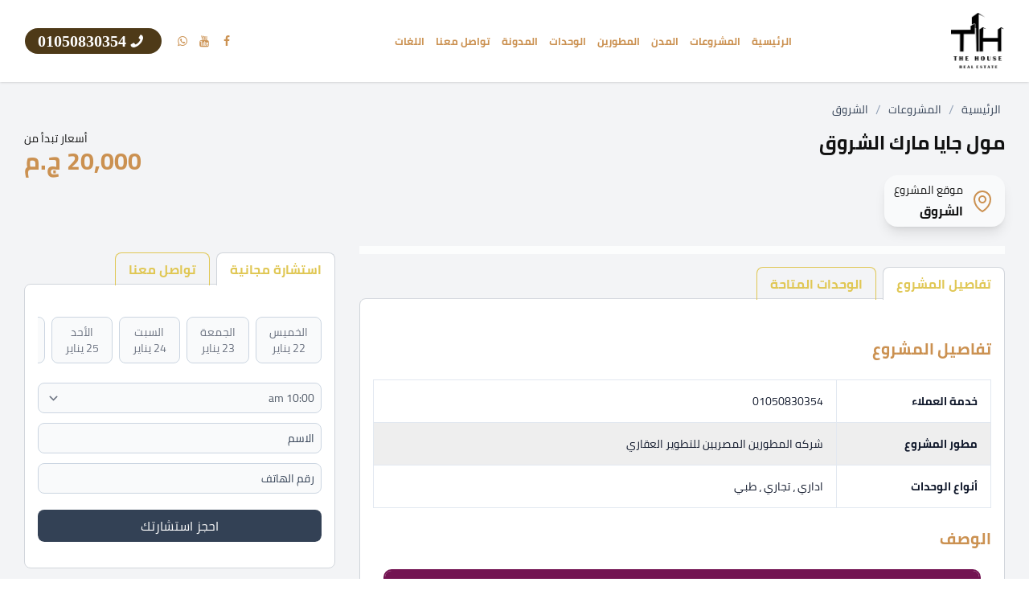

--- FILE ---
content_type: text/html; charset=UTF-8
request_url: https://thehousecoop.com/projects/%D9%85%D9%88%D9%84-%D8%AC%D8%A7%D9%8A%D8%A7-%D9%85%D8%A7%D8%B1%D9%83/
body_size: 30679
content:
<!DOCTYPE html><html lang="ar" dir="rtl"><head><script data-no-optimize="1">var litespeed_docref=sessionStorage.getItem("litespeed_docref");litespeed_docref&&(Object.defineProperty(document,"referrer",{get:function(){return litespeed_docref}}),sessionStorage.removeItem("litespeed_docref"));</script> <meta charset="UTF-8"><link data-optimized="2" rel="stylesheet" href="https://thehousecoop.com/wp-content/litespeed/css/72b95aee7155853ec578dedef70101d9.css?ver=9b920" /><meta name="viewport" content="width=device-width, initial-scale=1"><title>مول جايا مارك الشروق Jaya Mark Mall El Shorouk</title><meta name="description" content="علنت شركه المطورون المصريون للتطوير العقاري Egyptian Developers عن افخم مشروعتها الحديثه، مول جايا مارك الشروق  Jaya Mark Mall El Shorouk."/><meta name="robots" content="follow, index, max-snippet:-1, max-video-preview:-1, max-image-preview:large"/><link rel="canonical" href="https://thehousecoop.com/projects/%d9%85%d9%88%d9%84-%d8%ac%d8%a7%d9%8a%d8%a7-%d9%85%d8%a7%d8%b1%d9%83/" /><meta property="og:locale" content="ar_AR" /><meta property="og:type" content="article" /><meta property="og:title" content="مول جايا مارك الشروق Jaya Mark Mall El Shorouk" /><meta property="og:description" content="علنت شركه المطورون المصريون للتطوير العقاري Egyptian Developers عن افخم مشروعتها الحديثه، مول جايا مارك الشروق  Jaya Mark Mall El Shorouk." /><meta property="og:url" content="https://thehousecoop.com/projects/%d9%85%d9%88%d9%84-%d8%ac%d8%a7%d9%8a%d8%a7-%d9%85%d8%a7%d8%b1%d9%83/" /><meta property="og:site_name" content="ذا هاوس العقارية" /><meta property="og:updated_time" content="2024-05-07T14:00:12+02:00" /><meta property="og:image" content="https://thehousecoop.com/wp-content/uploads/2024/04/مول-جايا-مارك-الشروق.jpg" /><meta property="og:image:secure_url" content="https://thehousecoop.com/wp-content/uploads/2024/04/مول-جايا-مارك-الشروق.jpg" /><meta property="og:image:width" content="1080" /><meta property="og:image:height" content="1140" /><meta property="og:image:alt" content="مول جايا مارك الشروق" /><meta property="og:image:type" content="image/jpeg" /><meta name="twitter:card" content="summary_large_image" /><meta name="twitter:title" content="مول جايا مارك الشروق Jaya Mark Mall El Shorouk" /><meta name="twitter:description" content="علنت شركه المطورون المصريون للتطوير العقاري Egyptian Developers عن افخم مشروعتها الحديثه، مول جايا مارك الشروق  Jaya Mark Mall El Shorouk." /><meta name="twitter:image" content="https://thehousecoop.com/wp-content/uploads/2024/04/مول-جايا-مارك-الشروق.jpg" /> <script type="application/ld+json" class="rank-math-schema">{"@context":"https://schema.org","@graph":[{"@type":"BreadcrumbList","@id":"https://thehousecoop.com/projects/%d9%85%d9%88%d9%84-%d8%ac%d8%a7%d9%8a%d8%a7-%d9%85%d8%a7%d8%b1%d9%83/#breadcrumb","itemListElement":[{"@type":"ListItem","position":"1","item":{"@id":"https://thehousecoop.com","name":"\u0627\u0644\u0631\u0626\u064a\u0633\u064a\u0629"}},{"@type":"ListItem","position":"2","item":{"@id":"https://thehousecoop.com/projects/%d9%85%d9%88%d9%84-%d8%ac%d8%a7%d9%8a%d8%a7-%d9%85%d8%a7%d8%b1%d9%83/","name":"\u0645\u0648\u0644 \u062c\u0627\u064a\u0627 \u0645\u0627\u0631\u0643 \u0627\u0644\u0634\u0631\u0648\u0642"}}]}]}</script> <style id='rank-math-toc-block-style-inline-css' type='text/css'>.wp-block-rank-math-toc-block nav ol{counter-reset:item}.wp-block-rank-math-toc-block nav ol li{display:block}.wp-block-rank-math-toc-block nav ol li:before{content:counters(item, ".") ". ";counter-increment:item}</style><style id='rank-math-rich-snippet-style-inline-css' type='text/css'>/*!
* Plugin:  Rank Math
* URL: https://rankmath.com/wordpress/plugin/seo-suite/
* Name:  rank-math-review-snippet.css
*/@-webkit-keyframes spin{0%{-webkit-transform:rotate(0deg)}100%{-webkit-transform:rotate(-360deg)}}@keyframes spin{0%{-webkit-transform:rotate(0deg)}100%{-webkit-transform:rotate(-360deg)}}@keyframes bounce{from{-webkit-transform:translateY(0px);transform:translateY(0px)}to{-webkit-transform:translateY(-5px);transform:translateY(-5px)}}@-webkit-keyframes bounce{from{-webkit-transform:translateY(0px);transform:translateY(0px)}to{-webkit-transform:translateY(-5px);transform:translateY(-5px)}}@-webkit-keyframes loading{0%{background-size:20% 50% ,20% 50% ,20% 50%}20%{background-size:20% 20% ,20% 50% ,20% 50%}40%{background-size:20% 100%,20% 20% ,20% 50%}60%{background-size:20% 50% ,20% 100%,20% 20%}80%{background-size:20% 50% ,20% 50% ,20% 100%}100%{background-size:20% 50% ,20% 50% ,20% 50%}}@keyframes loading{0%{background-size:20% 50% ,20% 50% ,20% 50%}20%{background-size:20% 20% ,20% 50% ,20% 50%}40%{background-size:20% 100%,20% 20% ,20% 50%}60%{background-size:20% 50% ,20% 100%,20% 20%}80%{background-size:20% 50% ,20% 50% ,20% 100%}100%{background-size:20% 50% ,20% 50% ,20% 50%}}:root{--rankmath-wp-adminbar-height: 0}#rank-math-rich-snippet-wrapper{overflow:hidden}#rank-math-rich-snippet-wrapper h5.rank-math-title{display:block;font-size:18px;line-height:1.4}#rank-math-rich-snippet-wrapper .rank-math-review-image{float:right;max-width:40%;margin-left:15px}#rank-math-rich-snippet-wrapper .rank-math-review-data{margin-bottom:15px}#rank-math-rich-snippet-wrapper .rank-math-total-wrapper{width:100%;padding:0 0 20px 0;float:left;clear:both;position:relative;-webkit-box-sizing:border-box;box-sizing:border-box}#rank-math-rich-snippet-wrapper .rank-math-total-wrapper .rank-math-total{border:0;display:block;margin:0;width:auto;float:left;text-align:left;padding:0;font-size:24px;line-height:1;font-weight:700;-webkit-box-sizing:border-box;box-sizing:border-box;overflow:hidden}#rank-math-rich-snippet-wrapper .rank-math-total-wrapper .rank-math-review-star{float:left;margin-left:15px;margin-top:5px;position:relative;z-index:99;line-height:1}#rank-math-rich-snippet-wrapper .rank-math-total-wrapper .rank-math-review-star .rank-math-review-result-wrapper{display:inline-block;white-space:nowrap;position:relative;color:#e7e7e7}#rank-math-rich-snippet-wrapper .rank-math-total-wrapper .rank-math-review-star .rank-math-review-result-wrapper .rank-math-review-result{position:absolute;top:0;left:0;overflow:hidden;white-space:nowrap;color:#ffbe01}#rank-math-rich-snippet-wrapper .rank-math-total-wrapper .rank-math-review-star .rank-math-review-result-wrapper i{font-size:18px;-webkit-text-stroke-width:1px;font-style:normal;padding:0 2px;line-height:inherit}#rank-math-rich-snippet-wrapper .rank-math-total-wrapper .rank-math-review-star .rank-math-review-result-wrapper i:before{content:"\2605"}body.rtl #rank-math-rich-snippet-wrapper .rank-math-review-image{float:left;margin-left:0;margin-right:15px}body.rtl #rank-math-rich-snippet-wrapper .rank-math-total-wrapper .rank-math-total{float:right}body.rtl #rank-math-rich-snippet-wrapper .rank-math-total-wrapper .rank-math-review-star{float:right;margin-left:0;margin-right:15px}body.rtl #rank-math-rich-snippet-wrapper .rank-math-total-wrapper .rank-math-review-star .rank-math-review-result{left:auto;right:0}@media screen and (max-width: 480px){#rank-math-rich-snippet-wrapper .rank-math-review-image{display:block;max-width:100%;width:100%;text-align:center;margin-right:0}#rank-math-rich-snippet-wrapper .rank-math-review-data{clear:both}}.clear{clear:both}</style><style id='classic-theme-styles-inline-css' type='text/css'>/*! This file is auto-generated */
.wp-block-button__link{color:#fff;background-color:#32373c;border-radius:9999px;box-shadow:none;text-decoration:none;padding:calc(.667em + 2px) calc(1.333em + 2px);font-size:1.125em}.wp-block-file__button{background:#32373c;color:#fff;text-decoration:none}</style> <script type="litespeed/javascript" data-src="https://thehousecoop.com/wp-includes/js/jquery/jquery.min.js" id="jquery-core-js"></script> <script id="simple-banner-script-js-before" type="litespeed/javascript">const simpleBannerScriptParams={"pro_version_enabled":"","debug_mode":!1,"id":6937,"version":"3.0.4","banner_params":[{"hide_simple_banner":"no","simple_banner_prepend_element":"body","simple_banner_position":"static","header_margin":"30","header_padding":"30","wp_body_open_enabled":"","wp_body_open":!0,"simple_banner_z_index":"","simple_banner_text":"\u0642\u062f \u062a\u062a\u063a\u064a\u0631 \u0627\u0644\u0623\u0633\u0639\u0627\u0631 \u0628\u0635\u0648\u0631\u0629 \u0645\u0633\u0645\u062a\u0645\u0631\u0629 \u0646\u0638\u0631\u0627 \u0644\u0644\u0638\u0631\u0648\u0641 \u0627\u0644\u062d\u0627\u0644\u064a\u0629 \u060c\u060c \u0644\u0645\u0639\u0631\u0641\u0629 \u0627\u062e\u0631 \u062a\u062d\u062f\u064a\u062b\u0627\u062a \u0627\u0644\u0623\u0633\u0639\u0627\u0631 \u0627\u0636\u0639\u0637 <a href=\"https:\/\/api.whatsapp.com\/send?phone=201050830356\">\u0647\u0646\u0627<\/a>","disabled_on_current_page":!1,"disabled_pages_array":[],"is_current_page_a_post":!1,"disabled_on_posts":"","simple_banner_disabled_page_paths":"","simple_banner_font_size":"","simple_banner_color":"#2b5373","simple_banner_text_color":"","simple_banner_link_color":"","simple_banner_close_color":"","simple_banner_custom_css":"","simple_banner_scrolling_custom_css":"","simple_banner_text_custom_css":"","simple_banner_button_css":"","site_custom_css":"","keep_site_custom_css":"","site_custom_js":"","keep_site_custom_js":"","close_button_enabled":"","close_button_expiration":"","close_button_cookie_set":!1,"current_date":{"date":"2026-01-21 22:44:41.944489","timezone_type":3,"timezone":"UTC"},"start_date":{"date":"2026-01-21 22:44:41.944493","timezone_type":3,"timezone":"UTC"},"end_date":{"date":"2026-01-21 22:44:41.944496","timezone_type":3,"timezone":"UTC"},"simple_banner_start_after_date":"","simple_banner_remove_after_date":"","simple_banner_insert_inside_element":""}]}</script> <style id="simple-banner-header-margin" type="text/css">header{margin-top:30;}</style><style id="simple-banner-header-padding" type="text/css" >header{padding-top:30;}</style><style id="simple-banner-position" type="text/css">.simple-banner{position:static;}</style><style id="simple-banner-background-color" type="text/css">.simple-banner{background:#2b5373;}</style><style id="simple-banner-text-color" type="text/css">.simple-banner .simple-banner-text{color: #ffffff;}</style><style id="simple-banner-link-color" type="text/css">.simple-banner .simple-banner-text a{color:#f16521;}</style><style id="simple-banner-z-index" type="text/css">.simple-banner{z-index: 99999;}</style><style id="simple-banner-site-custom-css-dummy" type="text/css"></style><script id="simple-banner-site-custom-js-dummy" type="text/javascript"></script><meta name="google-site-verification" content="gjL4BF8hmsKppzaf1Uo-JQhYsLrcXb-p-kIB-9rJjVc" /><link rel="apple-touch-icon" sizes="180x180" href="https://thehousecoop.com/wp-content/themes/thehouse/assets/favicons/apple-touch-icon.png"><link rel="icon" type="image/png" sizes="32x32" href="https://thehousecoop.com/wp-content/themes/thehouse/assets/favicons/favicon-32x32.png"><link rel="icon" type="image/png" sizes="16x16" href="https://thehousecoop.com/wp-content/themes/thehouse/assets/favicons/favicon-16x16.png"><link rel="manifest" href="https://thehousecoop.com/wp-content/themes/thehouse/assets/favicons/site.webmanifest"><link rel="mask-icon" href="https://thehousecoop.com/wp-content/themes/thehouse/assets/favicons/safari-pinned-tab.svg" color="#5bbad5"><link rel="shortcut icon" href="https://thehousecoop.com/wp-content/themes/thehouse/assets/favicons/favicon.ico"><meta name="msapplication-TileColor" content="#ffffff"><meta name="msapplication-config" content="https://thehousecoop.com/wp-content/themes/thehouse/assets/favicons/browserconfig.xml"><meta name="theme-color" content="#ffffff"><style type="text/css" id="wp-custom-css">.entry-content {
    line-height: 2rem;
    padding-left: 5px;
    padding-right: 5px;
   
}
.entry-content h2 {
    font-size: 24px;
    font-weight: bold; 
    color: #e0c85f; 
    margin-top: 20px; 
    margin-bottom: 10px;
    line-height: 1.5; 
}
.bg-gray-900 {
  background-color: #472b00!important;
}

.header-language.flex.items-center.py-1.px-2.text-xs.lg\:text-sm.text-center.list-none.bg-gray-50.border.border-yellow-600.rounded-full.hover\:bg-yellow-700.hover\:text-white {
    display: none;
}

.row.lg\:px-4.flex.items-center.border-b.lg\:border-none {
  
    color: #cb9151;
}



img.w-auto.md\:max-w-70.lg\:max-w-full.h-auto.max-h-6.lg\:max-h-10.block {
/*     min-width: 90; */
    min-height: 70px;
}



@media only screen and (max-width: 991px){
  	
	.flex.items-center.space-s-2 {
    display: none;
}
	

	
}


.nav-button:before {
    content: "\f0c9";
    font-family: yfont;
  
}



a.lg\:me-0.ms-3.px-2.lg\:px-4.py-1.rounded-full.inline-block.text-xs.lg\:text-base.font-medium.text-white.bg-yellow-600.hover\:bg-yellow-700 {
    font-size: 20px;
    font-family: ui-monospace;
    font-weight: bold;
}

ul.JawdaTabsLinks.inline-flex.pt-2.w-full.text-yellow-500.justify-center.lg\:justify-start {
    margin-right: -5px;
}
.fixed.responsebox {
    display: none!important;
}
.bg-yellow-600 {
    --tw-bg-opacity: 1;
    background-color: #4e3a18;
}

.searchTabs .active {
    background: #4e3a18;
    color: #fff;
}

.bg-j-primary {
    --tw-bg-opacity: 1;
    background-color: #4e3a18;
}</style></head><body><header class="header relative z-99 bg-white shadow"><div id="header" class="z-99"><div class="container-fluid"><div class="row lg:px-4 flex items-center border-b lg:border-none"><div class="col-md-12 flex items-center justify-between">
<a class="logo py-2 grow xl:grow-0 flex" href="https://thehousecoop.com">
<img data-lazyloaded="1" src="[data-uri]" class="w-auto md:max-w-70 lg:max-w-full h-auto max-h-6 lg:max-h-10 block" data-src="https://thehousecoop.com/wp-content/uploads/2023/10/ذا-هاوس-العقارية.png" width="180" height="70" alt="ذا هاوس العقارية" />
</a><div class="navi order-1 xl:order-none"><div class="menu">
<a href="#" class="nav-button" aria-label="menu" id="navi"></a><nav role="navigation" id="nav-main" class="nav font-bold"><ul id="respMenu" class="ace-responsive-menu"><li id="menu-item-6356" class="menu-item menu-item-type-post_type menu-item-object-page menu-item-home menu-item-6356"><a href="https://thehousecoop.com/">الرئيسية</a></li><li id="menu-item-203" class="menu-item menu-item-type-post_type menu-item-object-page menu-item-203"><a href="https://thehousecoop.com/%d8%a7%d9%84%d9%85%d8%b4%d8%b1%d9%88%d8%b9%d8%a7%d8%aa/">المشروعات</a></li><li id="menu-item-204" class="menu-item menu-item-type-post_type menu-item-object-page menu-item-204"><a href="https://thehousecoop.com/%d8%a7%d9%84%d9%85%d8%af%d9%86/">المدن</a></li><li id="menu-item-209" class="menu-item menu-item-type-post_type menu-item-object-page menu-item-209"><a href="https://thehousecoop.com/%d8%a7%d9%84%d9%85%d8%b7%d9%88%d8%b1%d9%8a%d9%86/">المطورين</a></li><li id="menu-item-712" class="menu-item menu-item-type-post_type menu-item-object-page menu-item-712"><a href="https://thehousecoop.com/%d8%a7%d9%84%d9%88%d8%ad%d8%af%d8%a7%d8%aa/">الوحدات</a></li><li id="menu-item-2069" class="menu-item menu-item-type-post_type menu-item-object-page menu-item-2069"><a href="https://thehousecoop.com/%d8%a7%d9%84%d9%85%d8%af%d9%88%d9%86%d8%a9/">المدونة</a></li><li id="menu-item-205" class="menu-item menu-item-type-post_type menu-item-object-page menu-item-205"><a href="https://thehousecoop.com/%d8%aa%d9%88%d8%a7%d8%b5%d9%84-%d9%85%d8%b9%d9%86%d8%a7/">تواصل معنا</a></li><li id="menu-item-7718" class="menu-item menu-item-type-custom menu-item-object-custom menu-item-7718"><a href="#pll_switcher">اللغات</a></li></ul></nav></div></div><div class="flex items-center space-s-2"><ul class="hidden lg:flex xl:me-2 space-s-1 lg:space-s-2 text-xs lg:text-sm transition-all"><li class="hover:text-yellow-600 flex items-center">
<a target="_blank" href="https://www.facebook.com/thehousecoop"><i class="icon-facebook" title="facebook"></i></a></li><li class="hover:text-orange-500 flex items-center">
<a target="_blank" href="https://www.youtube.com/@thehouserealestate3567"><i class="icon-youtube" title="youtube"></i></a></li><li class="hover:text-yellow-600 flex items-center">
<a target="_blank" href="https://wa.me/+201050830354"><i class="icon-whatsapp" title="whatsapp"></i></a></li></ul><div class="header-language flex items-center py-1 px-2 text-xs lg:text-sm text-center list-none bg-gray-50 border border-yellow-600 rounded-full hover:bg-yellow-700 hover:text-white">
<svg xmlns="http://www.w3.org/2000/svg" fill="none" viewBox="0 0 24 24" stroke-width="1.5" stroke="currentColor" class="hidden lg:inline w-4 h-4">
<path stroke-linecap="round" stroke-linejoin="round"
d="M12 21a9.004 9.004 0 008.716-6.747M12 21a9.004 9.004 0 01-8.716-6.747M12 21c2.485 0 4.5-4.03 4.5-9S14.485 3 12 3m0 18c-2.485 0-4.5-4.03-4.5-9S9.515 3 12 3m0 0a8.997 8.997 0 017.843 4.582M12 3a8.997 8.997 0 00-7.843 4.582m15.686 0A11.953 11.953 0 0112 10.5c-2.998 0-5.74-1.1-7.843-2.918m15.686 0A8.959 8.959 0 0121 12c0 .778-.099 1.533-.284 2.253m0 0A17.919 17.919 0 0112 16.5c-3.162 0-6.133-.815-8.716-2.247m0 0A9.015 9.015 0 013 12c0-1.605.42-3.113 1.157-4.418" />
</svg><ul></ul></div>
<a href="tel:01050830354" class="lg:me-0 ms-3 px-2 lg:px-4 py-1 rounded-full inline-block text-xs lg:text-base font-medium text-white bg-yellow-600 hover:bg-yellow-700">
<span class="inline-block whitespace-nowrap"><i class="icon-phone -ms-1 hidden lg:inline"></i>01050830354</span>
</a></div></div></div></div></div></header><div class="bg-gray-100"><div class="container"><div class="row"><div class="col-md-12"><nav class="flex mt-4" aria-label="Breadcrumb"><ol class="Breadcrumbslinks flex flex-wrap items-center"><li class="flex items-center"><a href="https://thehousecoop.com" class="flex items-center text-sm font-medium text-slate-700 hover:text-j-primary">الرئيسية</a></li><li><div class="flex items-center"><span class="mx-1 text-slate-400">/</span><a href="https://thehousecoop.com/%d8%a7%d9%84%d9%85%d8%b4%d8%b1%d9%88%d8%b9%d8%a7%d8%aa/" class="mr-1 text-sm font-medium text-slate-700 hover:text-j-primary md:mr-2">المشروعات</a></div></li><li><div class="flex items-center"><span class="mx-1 text-slate-400">/</span><a href="https://thehousecoop.com/city/%d8%a7%d9%84%d8%b4%d8%b1%d9%88%d9%82/" class="mr-1 text-sm font-medium text-slate-700 hover:text-j-primary md:mr-2">الشروق</a></div></li></ol></nav></div></div><div class="row"><div class="col-md-8"><h1 class="mb-6 text-lg lg:text-2xl font-bold">مول جايا مارك الشروق</h1><div class="mt-4 flex items-center flex-wrap"><div class="py-2 px-3 me-4 mb-4 lg:me-4 lg:mb-0 shadow-lg flex items-center rounded-2xl bg-gray-50 grow lg:grow-0">
<svg xmlns="http://www.w3.org/2000/svg" fill="none" viewBox="0 0 24 24" stroke-width="1.5" stroke="currentColor" class="w-8 h-8 me-2 text-j-primary"><path stroke-linecap="round" stroke-linejoin="round" d="M15 10.5a3 3 0 11-6 0 3 3 0 016 0z" /><path stroke-linecap="round" stroke-linejoin="round" d="M19.5 10.5c0 7.142-7.5 11.25-7.5 11.25S4.5 17.642 4.5 10.5a7.5 7.5 0 1115 0z" /></svg><div class="flex flex-col"><div class="text-sm">موقع المشروع</div><div class="mt-1 text-base font-bold"><a href="https://thehousecoop.com/city/%d8%a7%d9%84%d8%b4%d8%b1%d9%88%d9%82/">الشروق</a></div></div></div></div></div><div class="col-md-4"><div class="w-full flex flex-col lg:items-end">
<span class="text-sm">أسعار تبدأ من</span>
<span class="text-xl lg:text-3xl font-bold text-j-primary">20,000 ج.م</span></div><div class="flex mt-2 lg:justify-end space-s-2 lg:hidden">
<a href="tel:01050830354" class="w-full lg:w-auto px-4 py-1 mt-2 flex justify-center items-center text-sm lg:text-base text-white rounded-2xl bg-j-primary hover:bg-slate-800 transition">
<i class="icon-phone"></i>
<span class="whitespace-nowrap">اتصل</span>
</a>
<a href="https://wa.me/+201050830354?text=%D8%A7%D9%84%D8%B5%D9%81%D8%AD%D8%A9+%D8%BA%D9%8A%D8%B1+%D9%85%D9%88%D8%AC%D9%88%D8%AF%D8%A9+-+%D8%B0%D8%A7+%D9%87%D8%A7%D9%88%D8%B3+%D8%A7%D9%84%D8%B9%D9%82%D8%A7%D8%B1%D9%8A%D8%A9" class="w-full lg:w-auto px-4 py-1 mt-2 flex justify-center items-center text-sm lg:text-base text-white rounded-2xl bg-green-500 hover:bg-green-600 transition">
<i class="icon-whatsapp"></i>
<span class="whitespace-nowrap">واتساب</span>
</a></div></div></div><div class="row"><div class="col-md-8"><div class="p-slider overflow-hidden"><div id="p-main-slider"></div><div class="slider-nav"></div></div><div class="JawdaTabs sidebarTabs w-full mt-4"><ul class="JawdaTabsLinks inline-flex w-full -mb-0.5 text-yellow-600 justify-center lg:justify-start border-yellow-600"><li class="active rounded-t-lg px-4 text-sm lg:text-base text-yellow-600 font-semibold py-2 border-r border-l border-t border-gray-300"><a href="#contentfirsttab">تفاصيل المشروع</a></li><li class="px-4 py-2 mr-2 font-semibold rounded-t-lg text-sm lg:text-base border-r border-l border-t border-yellow-600"><a href="#contentsecondtab">الوحدات المتاحة</a></li></ul><div class="tab-contents bg-white border border-gray-300 rounded-b-lg rounded-tl-lg"><div id="contentfirsttab" class="thetab"><div class="my-6 p-4 bg-white rounded-2xl overflow-hidden"><div class="my-2 font-bold text-lg lg:text-xl text-j-primary">تفاصيل المشروع</div><table class="w-full my-6 text-xs lg:text-sm text-start text-slate-900 border border-collapse rowsbgoddeven"><tbody><tr class="border-b"><th class="lg:w-1/4 py-2 px-4 lg:p-4 border-l font-bold text-slate-900 whitespace-nowrap">خدمة العملاء</th><td class="py-2 px-4 lg:p-4"><a href="tel:01050830354">01050830354</a></td></tr><tr class="border-b"><th class="lg:w-1/4 py-2 px-4 border-l font-bold text-slate-900 whitespace-nowrap">مطور المشروع</th><td class="py-2 px-4 lg:p-4"> <a href="https://thehousecoop.com/developer/%d8%b4%d8%b1%d9%83%d9%87-%d8%a7%d9%84%d9%85%d8%b7%d9%88%d8%b1%d9%8a%d9%86-%d8%a7%d9%84%d9%85%d8%b5%d8%b1%d9%8a%d9%8a%d9%86/">شركه المطورين المصريين للتطوير العقاري</a></td></tr><tr class="border-b"><th class="lg:w-1/4 py-2 px-4 border-l font-bold text-slate-900 whitespace-nowrap">أنواع الوحدات</th><td class="py-2 px-4 lg:p-4">اداري ، تجاري ، طبي</td></tr></tbody></table><div class="my-2 font-bold text-lg lg:text-xl text-j-primary">الوصف</div><div class="main-content py-2 lg:py-4 px-2"><div class="entry-content"><div class="lwptoc lwptoc-autoWidth lwptoc-baseItems lwptoc-light lwptoc-notInherit" data-smooth-scroll="1" data-smooth-scroll-offset="24"><div class="lwptoc_i"><div class="lwptoc_header">
<b class="lwptoc_title">المحتويات</b>                    <span class="lwptoc_toggle">
<a href="#" class="lwptoc_toggle_label" data-label="عرض">إخفاء</a>            </span></div><div class="lwptoc_items lwptoc_items-visible"><div class="lwptoc_itemWrap"><div class="lwptoc_item">    <a href="#mwl_jaya_mark_alshrwq_Jaya_Mark_Mall_El_Shorouk">
<span class="lwptoc_item_number">1</span>
<span class="lwptoc_item_label">مول جايا مارك الشروق Jaya Mark Mall El Shorouk</span>
</a></div><div class="lwptoc_item">    <a href="#mwq_mwl_jaya_mark_alshrwq">
<span class="lwptoc_item_number">2</span>
<span class="lwptoc_item_label">موقع مول جايا مارك الشروق</span>
</a><div class="lwptoc_itemWrap"><div class="lwptoc_item">    <a href="#alamakn_alqrybt_mn_Jaya_Mark_Mall_El_Shorouk">
<span class="lwptoc_item_number">3</span>
<span class="lwptoc_item_label">الأماكن القريبة من Jaya Mark Mall El Shorouk</span>
</a></div></div></div><div class="lwptoc_item">    <a href="#tsmym_mshrw_jaya_mark_alshrwq">
<span class="lwptoc_item_number">4</span>
<span class="lwptoc_item_label">تصميم مشروع جايا مارك الشروق</span>
</a></div><div class="lwptoc_item">    <a href="#msaht_whdat_mwl_jaya_mark_alshrwq">
<span class="lwptoc_item_number">5</span>
<span class="lwptoc_item_label">مساحة وحدات مول جايا مارك الشروق</span>
</a></div><div class="lwptoc_item">    <a href="#asar_whdat_Jaya_Mark_Mall_El_Shorouk">
<span class="lwptoc_item_number">6</span>
<span class="lwptoc_item_label">اسعار وحدات Jaya Mark Mall El Shorouk</span>
</a></div><div class="lwptoc_item">    <a href="#trq_alhjz_waltqsyt_fy_mshrw_jaya_mark_alshrwq">
<span class="lwptoc_item_number">7</span>
<span class="lwptoc_item_label">طرق الحجز والتقسيط في مشروع جايا مارك الشروق</span>
</a></div><div class="lwptoc_item">    <a href="#alkhdmat_walmrafq_fy_jaya_mark_mwl_alshrwq">
<span class="lwptoc_item_number">8</span>
<span class="lwptoc_item_label">الخدمات والمرافق في جايا مارك مول الشروق</span>
</a><div class="lwptoc_itemWrap"><div class="lwptoc_item">    <a href="#mmyzat_Mall_Jaya_Mark_El_Shorouk">
<span class="lwptoc_item_number">9</span>
<span class="lwptoc_item_label">مميزات Mall Jaya Mark El Shorouk</span>
</a></div><div class="lwptoc_item">    <a href="#ywb_mshrw_jaya_mark_alshrwq">
<span class="lwptoc_item_number">10</span>
<span class="lwptoc_item_label">عيوب مشروع جايا مارك الشروق</span>
</a></div></div></div><div class="lwptoc_item">    <a href="#nbdht_n_shrkt_almtwryn_almsryyn_llttwyr_alqary">
<span class="lwptoc_item_number">11</span>
<span class="lwptoc_item_label">نبذة عن شركة المطورين المصريين للتطوير العقارى</span>
</a><div class="lwptoc_itemWrap"><div class="lwptoc_item">    <a href="#mshary_shrkt_Egyptian_Developers_alqaryt_alsabqt">
<span class="lwptoc_item_number">12</span>
<span class="lwptoc_item_label">مشاريع شركة Egyptian Developers العقارية السابقة</span>
</a></div></div></div></div></div></div></div><h2><span id="mwl_jaya_mark_alshrwq_Jaya_Mark_Mall_El_Shorouk">مول جايا مارك الشروق Jaya Mark Mall <strong>El Shorouk</strong></span></h2><p>اعلنت شركه المطورون المصريون للتطوير العقاري Egyptian Developers عن افخم مشروعتها الحديثه، مول جايا مارك الشروق  Jaya Mark Mall El Shorouk، وهو يعتبر اكبر مول تجاري اداري وطبي ايضا، يقدم العديد من الخدمات للحي بأكمله، بالاضافه انه يتمتع بجميع المزايا التي تضمن للعملاء نجاح مشروعتها، لتمتعه بافضل موقع استثنائي واستراتيجي في قلب الشروق، قريب من جميع المعالم المشهوره والطرق والمحاول التي توفر الوقت علي العملاء في الوصول الي المشروع وتسهل ايضا التنقل منه، بجانب انه يتميز بارقي تصميم عقاري جعله ذات طابع خاص ومثالي، ويرجع الفضل لخبره الشركه المطوره القويه التي جعلت مشروع جايا افضل وانسب اختيار لجميع العملاء والمستثمرين.</p><h2 id="-موقع-ذا-بيج-مول-القاهرة-الجديدة-"><span id="mwq_mwl_jaya_mark_alshrwq">موقع <strong>مول جايا مارك الشروق</strong></span></h2><p>حرصت الشركه المطوره علي اختيار افضل قطعه ارض تتمتع بموقع لامثيل له، من اجل توفير اهم عامل لنجاح اي مشروع واساس تسهيل الحياه، وبالفعل نجحت في توفير افضل موقع استراتيجي في قلب الشروق لمول جايا مارك الشروق حيث انه يقع مباشره علي محور جمال عبد الناصر، وما يميز تلك الموقع عن غيره هو قربه من جميع المناطق المشهوره التي يحتاج العملاء في الذهاب اليها، بالاضافه لوقوعه بالقرب بصوره كبيره من جميع الطرق والمحاول الاساسيه التي تسهل الوصول اليه في اي وقت وفي اقل وقت ممكن.</p><h3><span id="alamakn_alqrybt_mn_Jaya_Mark_Mall_El_Shorouk">الأماكن القريبة من <strong>Jaya Mark Mall El Shorouk</strong></span></h3><ul><li>  مول جايا مارك الشروق يقع بالقرب من محطه LRT بحوالى 5 دقائق لا ازيد.</li><li>Jaya Mark El Shorouk يقترب ايضا من كمبوند سوديك ايست بحوالي 3 دقائق.</li><li>يفصل بين مشروع جايا مارك الشروق وبين وحده طب الاسره ريحانه مسافه قصيره لا تتعدي الدقائق.</li><li>يقع كمبوند سكن مصر امام مول جايا مارك الشروق.</li></ul><div id="attachment_6989" style="width: 778px" class="wp-caption aligncenter"><img data-lazyloaded="1" src="[data-uri]" fetchpriority="high" decoding="async" aria-describedby="caption-attachment-6989" class="wp-image-6989 " data-src="https://thehousecoop.com/wp-content/uploads/2024/04/%D8%AA%D8%B5%D9%85%D9%8A%D9%85-%D9%85%D9%88%D9%84-%D8%AC%D8%A7%D9%8A%D8%A7-%D9%85%D8%A7%D8%B1%D9%83-%D8%A7%D9%84%D8%B4%D8%B1%D9%88%D9%82.jpg" alt="تصميم مول جايا مارك الشروق" width="768" height="336" data-srcset="https://thehousecoop.com/wp-content/uploads/2024/04/تصميم-مول-جايا-مارك-الشروق.jpg 991w, https://thehousecoop.com/wp-content/uploads/2024/04/تصميم-مول-جايا-مارك-الشروق-300x131.jpg 300w, https://thehousecoop.com/wp-content/uploads/2024/04/تصميم-مول-جايا-مارك-الشروق-768x336.jpg 768w" data-sizes="(max-width: 768px) 100vw, 768px"><p id="caption-attachment-6989" class="wp-caption-text">تصميم مول جايا مارك الشروق</p></div><h2><span id="tsmym_mshrw_jaya_mark_alshrwq">تصميم مشروع <strong>جايا مارك الشروق</strong></span></h2><p>تم انشاء مول جايا مارك الشروع علي يد كبار المستشارين في مجال المعمار واشهر مكاتب التصميم العقاري، واهتمت الشركه المطوره باختيارهم بحرص لجعل تصميم المشروع من مسئوليتهم، ويظهر خبرتهم القويه في اعمالهم البارعه في التصميمات الداخليه والخارجيه، مما جعلت المشروع عباره عن تحفه فنيه تجمع بين البساطه والجمال، ويضم ايضا المزيج العصري والطبيعي، والهدف من ذلك انشاء وحدات عصريه وراقيه في بيئه طبيعيه وصحيه، يتمتع المشروع بوجهه مميزه من الزجاج الذي يعطيه طابع راقي، بجانب ايضا استغلال الهندسي المساحه باكملها مع توفير المساحات الخضراء واللاندسكيب بوفره لتعطي اطلالات جذابه للوحدات.</p><h2 id="-مساحة-وحدات-مرايا-بلازا-مول-القاهرة-الجديدة-"><span id="msaht_whdat_mwl_jaya_mark_alshrwq">مساحة وحدات مول جايا مارك الشروق</span></h2><p>شركة المطورين المصريين معروفه بأعملها المميزه التي تظهر فيها خبره القويه، حيث نجحت كالعاده علي تحقيق اكبر تنوع الوحدات في مول جايا مارك الشروق مع العديد من المساحات المتخلفه، لارضاء جميع الازواء واحتياجات العملاء، حيث يضم المشروع محلات تجاريه ومكاتب اداريه وايضا عيادات طبيه، مع مراعاه المساحه الكافيه علي حسب كل نشاط، وذلك ما يجعل المشروع مناسب لجميع العملاء لتوفيره لجميع المساحات، منها محدوده المساجه ومنها كبيره المساحه، وايضا اهتمت الشركه علي تخصيص الادوار علي حسب نوع النشاط مع توفير الخصوصيه الكامله من خلال توفير الفواصل بين الوحدات، وساهم في ذللك مساحه المشروع الكبيره التي تبلغ حوالي 6000 متر مربع.</p><ul><li>تم انشاء مشروع جايا مارك الشروق علي مساحه تبلغ حوالي <strong>6,000 متر مربع.</strong></li><li>وتم تخصيص المساحه الاكبر للبلازا<strong>.</strong></li><li>يضم المشروع العديد من انواع الوحدات: <strong>وحدات طبية وحدات تجارية وحدات ادارية.</strong></li></ul><h2 id="-أسعار-وحدات-مول-مرايا-بلازا-القاهرة-الجديدة-2024-"><span id="asar_whdat_Jaya_Mark_Mall_El_Shorouk">اسعار وحدات Jaya Mark Mall El Shorouk</span></h2><p>وفرت الشركه المالكه لمول جايا الشروق اسعار تنافسيه وهي تعد افضل اسعار مقارنه بكافه الخدمات التي يقدمها المول، حيث اهتمت الشركه بأن تكون الاسعار مناسبه لجميع العملاء حيث يتمكنو من عمليه الشراء بكل سهوله بدون التعرص لاي اعباء ماليه، مما جعل التزايد في التنافس بين العملاء لسرعان حجز محل تجاري عيادات طبيه مكاتب اداريه مميزه تتمتع باعلي مستوي خدمه من خلال افضل الخدمات والمرافق التي وفرتها الشركه داخل مشروعه الجديد.</p><ul><li> يتم دفع 50,000 جنيه مصرى لجديه حجز وحده تجارية فى مول جايا مارك الشروق<strong>.</strong></li><li>بينما لحجز الوحدات الادارية والطبية فى Jaya Mark El Shorouk يتم دفع <strong>20,000 جنيه مصرى.</strong></li></ul><h2 id="-طرق-الحجز-والتقسيط-في-Maraya-Enwan-New-Cairo-"><span id="trq_alhjz_waltqsyt_fy_mshrw_jaya_mark_alshrwq">طرق الحجز والتقسيط في مشروع جايا مارك الشروق</span></h2><p>لم تكتفي الشركه المطوره بالعديد من المزايا التي تقدمها من خلال مشروعها الجديد، حيث انها وفرت اكثر ميزه تزيد من قيمه مميزات المشروع، وهي انظمه الحجز التي تتمتع بجميع التسهيلات، ليتمكن العملاء من حجز وحده مميزه بدون اي تردد او اي اعباء ماليه، حيث يمكنهم حجز وحده اياكان من مكتب اداري او عيادات طبيه او محلات تجاريه باقل قيمه مقدم مع توفير اطول مده سداد لباقي المبلغ، كما يوجد ايضا اكثر من طريقه حجز وسداد مرنه في Jaya Mark El Shorouk  ليختار العملاء الانسب لهم.</p><h2 id="-الخدمات-والمرافق-في-مشروع-Enwan-Developments-"><span id="alkhdmat_walmrafq_fy_jaya_mark_mwl_alshrwq">الخدمات والمرافق في جايا مارك مول الشروق</span></h2><p>اهتمت الشركه المالكه لمول جايا مارك الشروق علي توفير اعلي مستوي خدمه من خلال افضل الخدمات والمرافق، التي يقدمها المشروع لتلبيه احتياجات العملاء والزوار المتوجدين في المول ولضمان لهم افضل اقامه ممتعه من خلال توفير جميع صور البهجه والسعاده والرفاهيه، كما وفرت ايضا كافه عوامل الجذب للعملاء، ولذلك يعتبر المشروع ذات اهميه استثماريه كبيره في قلب الشروق، ومن اهم المرافق والخدمات التي يقدمها Jaya Mark El Shorouk:</p><ul><li>مشروع Jaya Mark يقدم خدمات الصيانه والنظافه علي مدار ايام الاسبوع ليظهر المشروع بشكل لائق طوال الوقت.</li><li>ويوجد ايضا أنظمة إطفاء حريق فى مشروع جايا مارك الشروق  للتعامل مع أي احوال طارئه.</li><li> Mall Jaya Mark El Shorouk  يوفر اعلي مستوي امني من خلال افراد الامن الحراسه التي تعمل علي مدار 24 ساعه، بجانب كاميرات المراقبه عاليه الجوده لمتابعه جميع اجزاء المول.</li><li>يضم Jaya Mark El Shorouk اكبر مجموعه من البرندات العالميه التي تضمن للعملاء التسوق بأستمتاع مع توفير جميع احتياجتهم.</li><li>ويوجد ايضا في مول جايا مارك كيدز أريا تقدم جميع وسائل الترفيه وايضا آمنة علي الأطفال.</li><li>كما يضم Mall Jaya Mark El Shorouk ايضا اكبر مجموعه من <strong>المطاعم والكافيهات</strong> ليستمتع الجميع بأوقتهم.</li><li>كما يوجد ايضا في مشروع جايا مارك غرف اجتماعات تقدم اعلي مستوي خدمه ليتمكن العملاء من اقامه الاجتماعات في اي وقت<strong>. </strong></li><li>جميع الادوار مدعمه بخدمة الإنترنت بجوده عاليه ليتمكن كافه العملاء من انجاز اعمالهم.</li><li> يوجود ف يمشروع جايا مارك الشروق مصاعد بانورامية وسلالم كهربائية لتسهيل التنقل علي العملاء بين الادوار.</li><li>مشروع جايا مارك يوفر جراجات لركن السيارات في امان وحل مشكله الازدحام.</li><li><strong>يتوفر بوابات إلكترونية</strong> في مول جايا مارك الشروق  لتسهيل الدخول والخروج،لعدم حدوث اي ازدحام.</li></ul><h3><span id="mmyzat_Mall_Jaya_Mark_El_Shorouk">مميزات Mall Jaya Mark El Shorouk</span></h3><p>مول جايا مارك الشروق هو اهم مشروع اداري وطبي وتجاري في قلب الشروق، لتمتعه بجميع العوامل التي تؤدي لنجاح اي مشروع، من حيث افضل موقع استراتيجي قريب من جميع المعالم المشهوره وايضا قريب من كافه الطرق والمحاور الاساسيه التي تسهل التنقل من المشروع وايضا الوصول اليه في اقل وقت ممكن، وذلك ما يميز موقع المشروع عن غيره.</p><p>بالاضافه لتمتعه بافخم تصميمات تجذب اصحاب الزوء الراقي لاقامه مشروع راقي وعصري ناجح ايضا، بجانب ذلك توفير الشركه جيمع انواع الوحدات بمساحات مختلفه، منها المتوسط والكبير ولذلك يعتبر المشروع هو الاختيار الانسب للجميع، كما يقدم المول كافه المرافق والخدمات باعلي مستوي خدمه وجميع الادوار تتمتع بجميع الخدمات التي تم اختيار بحرص لتليق بجميع الاعملاء.</p><h3><span id="ywb_mshrw_jaya_mark_alshrwq">عيوب مشروع جايا مارك الشروق</span></h3><p>شركة المطورين المصريين للتطوير العقاري تقدم الكثير من الخدمات والمزايا من خلال مشروعها الجديد مول جايا مارك الشروق، ولذلك يعد المشروع من اهم المولات التي نشات في الاونه الاخيره، ومع ذلك يري بعض العملاء انهم لم يحصلو علي الخصوصيه الكامله لوجود العديد من الانشطه داخل المول، ولاكن اهتمت الشركه بذلك وخصصت الادوار علي حسب النشاط اياكان من اداري او طبي وتجاري، بالاضافه من انشاء الفواصل الكافيه بين الوحدات لتوفير كامل الخصوصيه للعملاء وايضا الراحه والهدوء لهم.</p><h2><span id="nbdht_n_shrkt_almtwryn_almsryyn_llttwyr_alqary">نبذة عن <a href="https://thehousecoop.com/developer/%d8%b4%d8%b1%d9%83%d9%87-%d8%a7%d9%84%d9%85%d8%b7%d9%88%d8%b1%d9%8a%d9%86-%d8%a7%d9%84%d9%85%d8%b5%d8%b1%d9%8a%d9%8a%d9%86/">شركة المطورين المصريين للتطوير العقارى</a></span></h2><p id="-الخدمات-والمرافق-في-مشروع-Enwan-Developments-">شركة المطورين المصريين للتطوير العقاري Egyptian Developers هي واحده من كبار الشركات التي تتمتع بخبره قويه علي مدار سنين طويله، ولها اعمال كثيره في العديد من المناطق المعروفه بتميزها واحتواءها علي جميع عوامل النجاح، حيث نجحت الشركه من كسب ثقه العملاء من خلال تقديم افضل المشروعات وايضا تسليمها في المعاد المحدد مع العملاء بجانب توفير كافه المواصفات المتفق عليها، ونتج عن ذلك مكانتها الكبيره في عالم العقارات ونجحت ايضا في وضع بصمتها بين كبار الشركات.</p><h3><span id="mshary_shrkt_Egyptian_Developers_alqaryt_alsabqt">مشاريع شركة Egyptian Developers العقارية السابقة</span></h3><div class="main-content py-2 lg:py-4 px-2"><div class="entry-content"><ul><li>مشروع مول جايا بيزنس العاصمة الادارية.</li><li>سنتر زايد الطبي.</li><li>مشروع زايد ديونز.</li><li>تنفيذ وإنشاء العديد من المشروعات في مدينة الساحل الشمالي و6 اكتوبر والعين السخنة.</li><li>كمبوند ايفورا التجمع الخامس.</li><li>مول زايد ريجينسي.</li></ul></div></div></div></div><div class="my-2 font-bold text-lg lg:text-xl text-j-primary">المميزات</div><ul class="my-4 lg:my-6 p-4 border rounded-2xl bg-gray-50 flex flex-wrap text-base"></ul></div><div class="p-6 my-4 bg-gray-100 border rounded-lg"><div class="font-bold text-lg text-j-primary">لطلب بروشور المشروع سجل هنا</div><form action="" class="siteform flex lg:space-s-3 flex-wrap lg:flex-nowrap justify-end rounded-lg mt-4 overflow-hidden" >
<input type="hidden" name="PageTitle" value="الصفحة غير موجودة - ذا هاوس العقارية">
<input type="hidden" name="pageURL" value="https://thehousecoop.com/projects/%D9%85%D9%88%D9%84-%D8%AC%D8%A7%D9%8A%D8%A7-%D9%85%D8%A7%D8%B1%D9%83">
<input type="hidden" name="action" value="my_brochure_form">
<input type="hidden" name="countrycode" class="formcountrycode"><div class="search-field py-2 w-full grow">
<input id="name" name="name" type="text" placeholder="الاسم" class="text-gray-900 text-sm block w-full border border-gray-400 rounded-lg py-1 lg:py-2 ps-2 bg-gray-50 focus:ring-fuchsia-900 focus:border-fuchsia-900" aria-label="name"></div><div class="search-field py-2 w-full grow">
<input id="phone" name="phone" type="tel" placeholder="رقم الهاتف" class="formphone text-gray-900 text-sm block w-full border border-gray-400 rounded-lg py-1 lg:py-2 ps-2 bg-gray-50 focus:ring-fuchsia-900 focus:border-fuchsia-900" aria-label="phone"></div><div class="search-field block">
<button class="search-submit px-4 lg:px-6 py-2 mt-2 bg-j-primary hover:bg-gray-600 text-white text-sm lg:text-base transition-all whitespace-nowrap cursor-pointer rounded-lg"  onclick="sendWhatsApp()" >
طلب البروشور
</button></div></form> <script type="litespeed/javascript">function sendWhatsApp(){var name=document.getElementById("name").value;var phone=document.getElementById("phone").value;var page=window.location.href;var message="اسم: "+name+"%0a رقم الهاتف: "+phone+"%0a الرابط: "+page;var whatsappURL="https://wa.me/+201050830354?text="+message;window.location.href=whatsappURL}</script> </div></div><div id="contentsecondtab" class="thetab hidden"></div></div></div><div class="faq-tabs my-4 lg:my-8"><div class="headline mb-2 ps-2 border-s-4 border-orange-500 font-bold text-lg lg:text-xl">الأسئلة الشائعة</div><div class="faq-tab"><input class="absolute opacity-0" type="radio" id="rd0" name="rd"><label class="faq-tab-label" for="rd0"><h3>اين يقع مول جايا مارك؟</h3></label><div class="faq-tab-content">يقع في قلب الشروق.</div></div><div class="faq-tab"><input class="absolute opacity-0" type="radio" id="rd1" name="rd"><label class="faq-tab-label" for="rd1"><h3>كيفيه حجز وحده داخل مول جايا مارك الشروق</h3></label><div class="faq-tab-content">+201050830354</div></div></div><script type="application/ld+json">{"@context":"https:\/\/schema.org","@type":"FAQPage","mainEntity":[{"@type":"Question","name":"\u0627\u064a\u0646 \u064a\u0642\u0639 \u0645\u0648\u0644 \u062c\u0627\u064a\u0627 \u0645\u0627\u0631\u0643\u061f","acceptedAnswer":{"@type":"Answer","text":"\u064a\u0642\u0639 \u0641\u064a \u0642\u0644\u0628 \u0627\u0644\u0634\u0631\u0648\u0642."}},{"@type":"Question","name":"\u0643\u064a\u0641\u064a\u0647 \u062d\u062c\u0632 \u0648\u062d\u062f\u0647 \u062f\u0627\u062e\u0644 \u0645\u0648\u0644 \u062c\u0627\u064a\u0627 \u0645\u0627\u0631\u0643 \u0627\u0644\u0634\u0631\u0648\u0642","acceptedAnswer":{"@type":"Answer","text":"+201050830354"}}]}</script> </div><div class="col-md-4 mb-6 sticky top-20"><div class="JawdaTabs sidebarTabs w-full mt-4"><ul class="JawdaTabsLinks inline-flex w-full -mb-0.5 text-yellow-600 justify-center lg:justify-start border-yellow-600"><li class="active rounded-t-lg px-4 text-sm lg:text-base text-yellow-600 font-semibold py-2 border-r border-l border-t border-gray-300"><a href="#contactfirsttab">استشارة مجانية</a></li><li class="px-4 py-2 mr-2 font-semibold rounded-t-lg text-sm lg:text-base border-r border-l border-t border-yellow-600"><a href="#contactsecondtab">تواصل معنا</a></li></ul><div class="tab-contents p-4 bg-white border border-gray-300 rounded-b-lg rounded-tl-lg"><div id="contactfirsttab" class="thetab py-4"><form id="meetingForm" class="siteform flex flex-wrap rounded-lg overflow-hidden">
<input type="hidden" name="PageTitle" value="الصفحة غير موجودة - ذا هاوس العقارية">
<input type="hidden" name="countrycode" class="formcountrycode"><div class="search-field py-2 w-full"><ul id="meeting-date" class="flex pb-2 space-s-2 overflow-x-auto"><li><input type="radio" id="date-value-1" name="pick-date" value="22-01-2026" class="hidden peer"><label for="date-value-1" class="inline-flex justify-between items-center px-4 py-2 w-full text-gray-500 bg-gray-50 rounded-lg border border-slate-300 cursor-pointer peer-checked:border-fuchsia-900 peer-checked:text-fuchsia-900 hover:text-gray-600 hover:bg-white transition-all"><div class="block text-center text-xs lg:text-sm whitespace-nowrap"><div class="w-full">الخميس</div><div class="w-full">22 يناير</div></div></label></li><li><input type="radio" id="date-value-2" name="pick-date" value="23-01-2026" class="hidden peer"><label for="date-value-2" class="inline-flex justify-between items-center px-4 py-2 w-full text-gray-500 bg-gray-50 rounded-lg border border-slate-300 cursor-pointer peer-checked:border-fuchsia-900 peer-checked:text-fuchsia-900 hover:text-gray-600 hover:bg-white transition-all"><div class="block text-center text-xs lg:text-sm whitespace-nowrap"><div class="w-full">الجمعة</div><div class="w-full">23 يناير</div></div></label></li><li><input type="radio" id="date-value-3" name="pick-date" value="24-01-2026" class="hidden peer"><label for="date-value-3" class="inline-flex justify-between items-center px-4 py-2 w-full text-gray-500 bg-gray-50 rounded-lg border border-slate-300 cursor-pointer peer-checked:border-fuchsia-900 peer-checked:text-fuchsia-900 hover:text-gray-600 hover:bg-white transition-all"><div class="block text-center text-xs lg:text-sm whitespace-nowrap"><div class="w-full">السبت</div><div class="w-full">24 يناير</div></div></label></li><li><input type="radio" id="date-value-4" name="pick-date" value="25-01-2026" class="hidden peer"><label for="date-value-4" class="inline-flex justify-between items-center px-4 py-2 w-full text-gray-500 bg-gray-50 rounded-lg border border-slate-300 cursor-pointer peer-checked:border-fuchsia-900 peer-checked:text-fuchsia-900 hover:text-gray-600 hover:bg-white transition-all"><div class="block text-center text-xs lg:text-sm whitespace-nowrap"><div class="w-full">الأحد</div><div class="w-full">25 يناير</div></div></label></li><li><input type="radio" id="date-value-5" name="pick-date" value="26-01-2026" class="hidden peer"><label for="date-value-5" class="inline-flex justify-between items-center px-4 py-2 w-full text-gray-500 bg-gray-50 rounded-lg border border-slate-300 cursor-pointer peer-checked:border-fuchsia-900 peer-checked:text-fuchsia-900 hover:text-gray-600 hover:bg-white transition-all"><div class="block text-center text-xs lg:text-sm whitespace-nowrap"><div class="w-full">الاثنين</div><div class="w-full">26 يناير</div></div></label></li><li><input type="radio" id="date-value-6" name="pick-date" value="27-01-2026" class="hidden peer"><label for="date-value-6" class="inline-flex justify-between items-center px-4 py-2 w-full text-gray-500 bg-gray-50 rounded-lg border border-slate-300 cursor-pointer peer-checked:border-fuchsia-900 peer-checked:text-fuchsia-900 hover:text-gray-600 hover:bg-white transition-all"><div class="block text-center text-xs lg:text-sm whitespace-nowrap"><div class="w-full">الثلاثاء</div><div class="w-full">27 يناير</div></div></label></li><li><input type="radio" id="date-value-7" name="pick-date" value="28-01-2026" class="hidden peer"><label for="date-value-7" class="inline-flex justify-between items-center px-4 py-2 w-full text-gray-500 bg-gray-50 rounded-lg border border-slate-300 cursor-pointer peer-checked:border-fuchsia-900 peer-checked:text-fuchsia-900 hover:text-gray-600 hover:bg-white transition-all"><div class="block text-center text-xs lg:text-sm whitespace-nowrap"><div class="w-full">الأربعاء</div><div class="w-full">28 يناير</div></div></label></li></ul></div><div class="search-field pt-2 w-full">
<select id="time" class="w-full mb-3 text-gray-600 text-sm block w-full border border-slate-300 rounded-lg py-1 lg:py-2 pr-2 bg-gray-50 focus:ring-fuchsia-900 focus:border-fuchsia-900" name="time"><option value="10am">10:00 am</option><option value="11am">11:00 am</option><option value="12pm">12:00 pm</option><option value="1pm">01:00 pm</option><option value="2pm">02:00 pm</option><option value="3pm">03:00 pm</option><option value="4pm">04:00 pm</option><option value="5pm">05:00 pm</option><option value="6pm">06:00 pm</option>
</select></div>
<input name="User_Name" placeholder="الاسم" type="text" aria-label="name" class="w-full pl-10 p-2 mb-3 bg-gray-50 border border-slate-300 placeholder-slate-700 text-slate-700 text-sm rounded-lg focus:ring-fuchsia-900 focus:border-fuchsia-900 block" required>
<input name="User_Phone" type="tel" placeholder="رقم الهاتف" aria-label="phone" class="formphone bg-gray-50 border border-slate-300 placeholder-slate-700 text-slate-700 text-sm rounded-lg focus:ring-fuchsia-900 focus:border-fuchsia-900 block w-full pl-10 p-2 mb-3" required><div class="search-field block w-full">
<button class="search-submit w-full px-4 py-2 mt-2 bg-slate-700 hover:bg-slate-800 text-white text-sm lg:text-base transition-all whitespace-nowrap cursor-pointer rounded-lg" type="submit">احجز استشارتك</button></div></form> <script type="litespeed/javascript">document.addEventListener("DOMContentLiteSpeedLoaded",function(){document.getElementById("meetingForm").addEventListener("submit",function(event){event.preventDefault();const form=event.target;const date=form.querySelector('input[name="pick-date"]:checked')?.value||"لم يتم تحديد التاريخ";const time=form.querySelector('[name="time"]').value;const name=form.querySelector('[name="User_Name"]').value;const phone=form.querySelector('[name="User_Phone"]').value;const pageTitle="الصفحة غير موجودة - ذا هاوس العقارية";if(!name||!phone||!date){alert("يرجى تعبئة جميع الحقول المطلوبة.");return}
const whatsappNumber="+201050830354";const url=`https://wa.me/${whatsappNumber}?text=${encodeURIComponent(
                `الاسم:${name}\nرقم الهاتف:${phone}\nالتاريخ:${date}\nالوقت:${time}\nاسم المشروع:${pageTitle}`
            )}`;window.open(url,"_blank")})})</script></div><div id="contactsecondtab" class="thetab py-4 hidden"><form id="contactForm" class="siteform space-y-4 flex flex-col justify-between">
<input type="hidden" name="PageTitle" value="الصفحة غير موجودة - ذا هاوس العقارية">
<input type="hidden" name="countrycode" class="formcountrycode">
<input name="User_Name" placeholder="الاسم" type="text" aria-label="name" class="bg-slate-50 border border-slate-300 placeholder-slate-700 text-slate-700 text-sm rounded-lg focus:ring-fuchsia-900 focus:border-fuchsia-900 block w-full pl-10 p-2.5" required>
<input name="User_Phone" type="tel" placeholder="رقم الهاتف" aria-label="phone" class="formphone bg-slate-50 border border-slate-300 placeholder-slate-700 text-slate-700 text-sm rounded-lg focus:ring-fuchsia-900 focus:border-fuchsia-900 block w-full pl-10 p-2.5" required><textarea name="User_Message" rows="4" class="block p-2.5 w-full h-full text-sm bg-slate-50 border border-slate-300 placeholder-slate-700 text-slate-700 rounded-lg focus:ring-fuchsia-900 focus:border-fuchsia-900" placeholder="رسالتك..." required></textarea><button class="search-submit w-full px-4 py-2 mt-2 bg-slate-700 hover:bg-slate-800 text-white text-sm lg:text-base transition-all whitespace-nowrap cursor-pointer rounded-lg" type="submit">ارسال</button></form> <script type="litespeed/javascript">document.addEventListener("DOMContentLiteSpeedLoaded",function(){let isSubmitted=!1;document.getElementById("contactForm").addEventListener("submit",function(event){if(isSubmitted)return;isSubmitted=!0;event.preventDefault();const form=event.target;const name=form.querySelector('[name="User_Name"]').value;const phone=form.querySelector('[name="User_Phone"]').value;const message=form.querySelector('[name="User_Message"]').value;const pageTitle="الصفحة غير موجودة - ذا هاوس العقارية";if(!name||!phone||!message){alert("الرجاء تعبئة جميع الحقول المطلوبة.");isSubmitted=!1;return}
const whatsappNumber="+201050830354";const url=`https://wa.me/${whatsappNumber}?text=${encodeURIComponent(
                `الاسم:${name}\nرقم الهاتف:${phone}\nالرسالة:${message}\nاسم المشروع:${pageTitle}`
            )}`;window.open(url,"_blank");setTimeout(()=>{isSubmitted=!1},2000)})})</script> </div></div></div><div class="mt-3 font-bold text-lg text-center">أو تواصل معنا عبر</div><div class="flex mt-2 lg:justify-end space-s-2">
<a href="tel:01050830354" class="w-full px-4 py-1 mt-2 flex justify-center items-center text-sm lg:text-base text-white rounded-lg bg-j-primary hover:bg-slate-800 transition">
<i class="icon-phone"></i>
<span class="whitespace-nowrap">اتصل</span>
</a>
<a href="https://wa.me/+201050830354?text=%D8%A7%D9%84%D8%B5%D9%81%D8%AD%D8%A9+%D8%BA%D9%8A%D8%B1+%D9%85%D9%88%D8%AC%D9%88%D8%AF%D8%A9+-+%D8%B0%D8%A7+%D9%87%D8%A7%D9%88%D8%B3+%D8%A7%D9%84%D8%B9%D9%82%D8%A7%D8%B1%D9%8A%D8%A9" class="w-full px-4 py-1 mt-2 flex justify-center items-center text-sm lg:text-base text-white rounded-lg bg-green-500 hover:bg-green-600 transition">
<i class="icon-whatsapp"></i>
<span class="whitespace-nowrap">واتساب</span>
</a></div><div class="my-4 p-4 bg-white border border-gray-300 rounded-b-lg rounded-tl-lg"><ul class="space-y-3"><li><a class="p-4 hover:text-yellow-600" href="tel:01050830354"><i class="icon-phone pe-2"></i>01050830354</a></li><li><a class="p-4 hover:text-yellow-600" href="mailto:Thehouse@thehousecoop.com"><i class="icon-mail-alt pe-2"></i>Thehouse@thehousecoop.com</a></li></ul><div class="p-4"><ul class="flex space-s-2 text-xs lg:text-base"><li class="text-sm text-j-primary bg-transparent hover:bg-white border border-j-primary hover:-translate-y-0.5 w-6 lg:w-8 h-6 lg:h-8 leading-6 lg:leading-8 rounded-full text-center transition-all">
<a target="_blank" href="https://www.facebook.com/thehousecoop"><i class="icon-facebook" title="facebook"></i></a></li><li class="text-sm text-j-primary bg-transparent hover:bg-white border border-j-primary hover:-translate-y-0.5 w-6 lg:w-8 h-6 lg:h-8 leading-6 lg:leading-8 rounded-full text-center transition-all">
<a target="_blank" href="https://www.youtube.com/@thehouserealestate3567"><i class="icon-youtube" title="youtube"></i></a></li><li class="text-sm text-j-primary bg-transparent hover:bg-white border border-j-primary hover:-translate-y-0.5 w-6 lg:w-8 h-6 lg:h-8 leading-6 lg:leading-8 rounded-full text-center transition-all">
<a target="_blank" href="https://wa.me/+201050830354"><i class="icon-whatsapp" title="whatsapp"></i></a></li></ul></div></div></div></div></div></div><div class="py-8 lg:py-10 bg-gray-100"><div class="container bg-inherit"><div class="row bg-inherit"><div class="col-md-12 bg-inherit"><div class="headline flex bg-inherit">
<svg xmlns="http://www.w3.org/2000/svg" fill="none" viewBox="0 0 24 24" stroke-width="1.5" stroke="currentColor" class="w-14 h-14 text-yellow-600"><path stroke-linecap="round" stroke-linejoin="round" d="M2.25 12l8.954-8.955c.44-.439 1.152-.439 1.591 0L21.75 12M4.5 9.75v10.125c0 .621.504 1.125 1.125 1.125H9.75v-4.875c0-.621.504-1.125 1.125-1.125h2.25c.621 0 1.125.504 1.125 1.125V21h4.125c.621 0 1.125-.504 1.125-1.125V9.75M8.25 21h8.25" /></svg><div class="-ms-9 mt-6 pr-2 text-2xl font-bold bg-inherit text-j-primary">المشروعات المشابهة</div></div></div></div><div class="row relative"><div class="col-md-4"><div class="project-box my-2 lg:my-4 flex flex-col"><div class="mx-4 overflow-hidden rounded-lg shadow-xl relative z-10 shrink-0 lg:h-60">
<a href="https://thehousecoop.com/projects/%d9%85%d9%88%d9%84-%d8%aa%d8%b1%d9%8a%d8%a8%d9%84-%d9%87%d8%a8/">
<img data-lazyloaded="1" src="[data-uri]" alt="مول تريبل هب الشروق سيتي Mall Triple Hub El Shorouk City" data-src="https://thehousecoop.com/wp-content/uploads/2024/10/مول-تريبل-هب-الشروق-سيتي-300x300.jpg"  loading=lazy class="w-full h-full object-cover hover:scale-105 transition-all duration-300" width="500" height="281" />
</a></div><div class="title-box w-full pt-12 p-4 -mt-8 relative bg-white rounded-lg border flex flex-col justify-between space-y-2 hover:border-j-primary hover:shadow-xl transition-all lg:h-80">
<a href="https://thehousecoop.com/projects/%d9%85%d9%88%d9%84-%d8%aa%d8%b1%d9%8a%d8%a8%d9%84-%d9%87%d8%a8/" class="block text-lg font-bold text-gray-700 hover:text-j-primary">مول تريبل هب الشروق سيتي Mall Triple Hub El Shorouk City</a>
<a href="https://thehousecoop.com/city/%d8%a7%d9%84%d8%b4%d8%b1%d9%88%d9%82/" class="block my-1 text-sm lg:text-base text-gray-500 hover:text-j-primary"><i class="icon-location"></i>الشروق</a>
<span class="block text-xs lg:text-sm my-1 lg:my-2 text-yellow-600">أسعار تبدأ من            <span class="text-lg lg:text-xl font-bold">0 ج.م</span>
</span><div class="my-2 flex items-center flex-wrap bg-gray-50 divide-s rounded-lg border font-bold"></div><div class="w-full pt-2 space-s-2 text-sm text-white flex self-end">
<a href="tel:01050830354" class="py-1 grow text-sm md:text-base text-center bg-j-primary rounded-lg hover:bg-yellow-600 transition" tabindex="-1"><i class="icon-phone"></i>اتصل</a>
<a target="_blank" href="https://wa.me/+201050830354?text=" class="py-1 grow text-sm md:text-base text-center bg-j-primary rounded-lg hover:bg-yellow-600 transition" tabindex="-1"><i class="icon-whatsapp"></i>واتساب</a>
<a href="#contact" class="py-1 grow text-sm md:text-base text-center bg-j-primary rounded-lg hover:bg-yellow-600 transition" tabindex="-1"><i class="icon-mail"></i>رسالة</a></div></div></div></div><div class="col-md-4"><div class="project-box my-2 lg:my-4 flex flex-col"><div class="mx-4 overflow-hidden rounded-lg shadow-xl relative z-10 shrink-0 lg:h-60">
<a href="https://thehousecoop.com/projects/%d9%85%d9%88%d9%84-%d8%a7%d8%b1%d9%8a%d9%86%d8%a7/">
<img data-lazyloaded="1" src="[data-uri]" alt="مول ارينا الشروق Arena Mall El Shorouk" data-src="https://thehousecoop.com/wp-content/uploads/2024/10/مول-ارينا-الشروق-300x300.jpeg"  loading=lazy class="w-full h-full object-cover hover:scale-105 transition-all duration-300" width="500" height="281" />
</a></div><div class="title-box w-full pt-12 p-4 -mt-8 relative bg-white rounded-lg border flex flex-col justify-between space-y-2 hover:border-j-primary hover:shadow-xl transition-all lg:h-80">
<a href="https://thehousecoop.com/projects/%d9%85%d9%88%d9%84-%d8%a7%d8%b1%d9%8a%d9%86%d8%a7/" class="block text-lg font-bold text-gray-700 hover:text-j-primary">مول ارينا الشروق Arena Mall El Shorouk</a>
<a href="https://thehousecoop.com/city/%d8%a7%d9%84%d8%b4%d8%b1%d9%88%d9%82/" class="block my-1 text-sm lg:text-base text-gray-500 hover:text-j-primary"><i class="icon-location"></i>الشروق</a>
<span class="block text-xs lg:text-sm my-1 lg:my-2 text-yellow-600">أسعار تبدأ من            <span class="text-lg lg:text-xl font-bold">2,528,000 ج.م</span>
</span><div class="my-2 flex items-center flex-wrap bg-gray-50 divide-s rounded-lg border font-bold"></div><div class="w-full pt-2 space-s-2 text-sm text-white flex self-end">
<a href="tel:01050830354" class="py-1 grow text-sm md:text-base text-center bg-j-primary rounded-lg hover:bg-yellow-600 transition" tabindex="-1"><i class="icon-phone"></i>اتصل</a>
<a target="_blank" href="https://wa.me/+201050830354?text=" class="py-1 grow text-sm md:text-base text-center bg-j-primary rounded-lg hover:bg-yellow-600 transition" tabindex="-1"><i class="icon-whatsapp"></i>واتساب</a>
<a href="#contact" class="py-1 grow text-sm md:text-base text-center bg-j-primary rounded-lg hover:bg-yellow-600 transition" tabindex="-1"><i class="icon-mail"></i>رسالة</a></div></div></div></div><div class="col-md-4"><div class="project-box my-2 lg:my-4 flex flex-col"><div class="mx-4 overflow-hidden rounded-lg shadow-xl relative z-10 shrink-0 lg:h-60">
<a href="https://thehousecoop.com/projects/%d9%85%d9%88%d9%84-%d8%b3%d9%88%d9%84%d8%a7%d8%b1%d9%8a%d8%a7/">
<img data-lazyloaded="1" src="[data-uri]" alt="مول سولاريا الشروق Mall Solaria AL Shorouk" data-src="https://thehousecoop.com/wp-content/uploads/2024/09/مول-سولاريا-الشروق-300x300.jpg"  loading=lazy class="w-full h-full object-cover hover:scale-105 transition-all duration-300" width="500" height="281" />
</a></div><div class="title-box w-full pt-12 p-4 -mt-8 relative bg-white rounded-lg border flex flex-col justify-between space-y-2 hover:border-j-primary hover:shadow-xl transition-all lg:h-80">
<a href="https://thehousecoop.com/projects/%d9%85%d9%88%d9%84-%d8%b3%d9%88%d9%84%d8%a7%d8%b1%d9%8a%d8%a7/" class="block text-lg font-bold text-gray-700 hover:text-j-primary">مول سولاريا الشروق Mall Solaria AL Shorouk</a>
<a href="https://thehousecoop.com/city/%d8%a7%d9%84%d8%b4%d8%b1%d9%88%d9%82/" class="block my-1 text-sm lg:text-base text-gray-500 hover:text-j-primary"><i class="icon-location"></i>الشروق</a>
<span class="block text-xs lg:text-sm my-1 lg:my-2 text-yellow-600">أسعار تبدأ من            <span class="text-lg lg:text-xl font-bold">1,710,000 ج.م</span>
</span><div class="my-2 flex items-center flex-wrap bg-gray-50 divide-s rounded-lg border font-bold"></div><div class="w-full pt-2 space-s-2 text-sm text-white flex self-end">
<a href="tel:01050830354" class="py-1 grow text-sm md:text-base text-center bg-j-primary rounded-lg hover:bg-yellow-600 transition" tabindex="-1"><i class="icon-phone"></i>اتصل</a>
<a target="_blank" href="https://wa.me/+201050830354?text=" class="py-1 grow text-sm md:text-base text-center bg-j-primary rounded-lg hover:bg-yellow-600 transition" tabindex="-1"><i class="icon-whatsapp"></i>واتساب</a>
<a href="#contact" class="py-1 grow text-sm md:text-base text-center bg-j-primary rounded-lg hover:bg-yellow-600 transition" tabindex="-1"><i class="icon-mail"></i>رسالة</a></div></div></div></div></div></div></div><footer class="lg:pt-4 xl:px-24 lg:px-10 text-white bg-slate-800"><div class="container-fluid"><div class="row py-4 lg:py-12"><div class="col-md-12 flex flex-col lg:flex-row lg:justify-between divide-y divide-white/40 lg:divide-y-0"><div class="py-6 lg:py-0 space-y-6 lg:w-1/4">
<a href="https://thehousecoop.com">
<img data-lazyloaded="1" src="[data-uri]" class="h-10 w-auto" data-src="https://thehousecoop.com/wp-content/uploads/2023/10/ذا-هاوس-العقارية.png" width="160" height="53" alt="ذا هاوس العقارية" />
</a><p class="text-sm leading-6"></p><ul class="space-y-3"><li><a class="hover:text-yellow-600" href="tel:01050830354"><i class="icon-phone pe-2"></i>01050830354</a></li><li><a class="hover:text-yellow-600" href="mailto:Thehouse@thehousecoop.com"><i class="icon-mail-alt pe-2"></i>Thehouse@thehousecoop.com</a></li></ul><div><ul class="flex space-s-2 text-xs lg:text-base"><li class="text-sm text-white hover:text-j-primary bg-transparent hover:bg-white border border-white/30 hover:-translate-y-0.5 w-6 lg:w-8 h-6 lg:h-8 leading-6 lg:leading-8 rounded-full text-center transition-all">
<a target="_blank" href="https://www.facebook.com/thehousecoop"><i class="icon-facebook" title="facebook"></i></a></li><li class="text-sm text-white hover:text-j-primary bg-transparent hover:bg-white border border-white/30 hover:-translate-y-0.5 w-6 lg:w-8 h-6 lg:h-8 leading-6 lg:leading-8 rounded-full text-center transition-all">
<a target="_blank" href="https://www.youtube.com/@thehouserealestate3567"><i class="icon-youtube" title="youtube"></i></a></li><li class="text-sm text-white hover:text-j-primary bg-transparent hover:bg-white border border-white/30 hover:-translate-y-0.5 w-6 lg:w-8 h-6 lg:h-8 leading-6 lg:leading-8 rounded-full text-center transition-all">
<a target="_blank" href="https://wa.me/+201050830354"><i class="icon-whatsapp" title="whatsapp"></i></a></li></ul></div></div><div class="py-6 lg:py-0 grow-0"><div class="text-lg font-bold mb-4">خريطة الموقع</div><ul id="menu-footer_1" class="space-y-2 leading-8"><li id="menu-item-132" class="menu-item menu-item-type-post_type menu-item-object-page menu-item-132"><a href="https://thehousecoop.com/%d8%a7%d9%84%d9%85%d8%b4%d8%b1%d9%88%d8%b9%d8%a7%d8%aa/">المشروعات</a></li><li id="menu-item-133" class="menu-item menu-item-type-post_type menu-item-object-page menu-item-133"><a href="https://thehousecoop.com/%d8%a7%d9%84%d9%85%d8%b7%d9%88%d8%b1%d9%8a%d9%86/">المطورين</a></li><li id="menu-item-134" class="menu-item menu-item-type-post_type menu-item-object-page menu-item-134"><a href="https://thehousecoop.com/%d8%aa%d9%88%d8%a7%d8%b5%d9%84-%d9%85%d8%b9%d9%86%d8%a7/">تواصل معنا</a></li><li id="menu-item-135" class="menu-item menu-item-type-post_type menu-item-object-page menu-item-135"><a href="https://thehousecoop.com/%d8%a7%d9%84%d9%85%d8%af%d9%86/">المدن</a></li><li id="menu-item-136" class="menu-item menu-item-type-post_type menu-item-object-page menu-item-136"><a href="https://thehousecoop.com/%d8%a7%d9%84%d9%85%d8%af%d9%88%d9%86%d8%a9/">المدونة</a></li></ul></div><div class="py-6 lg:py-0 grow-0"><div class="text-lg font-bold mb-4">أحدث المشروعات</div><ul id="menu-footer_2" class="space-y-2 leading-8"><li id="menu-item-6822" class="menu-item menu-item-type-post_type menu-item-object-projects menu-item-6822"><a href="https://thehousecoop.com/projects/%d9%85%d9%88%d9%84-%d9%85%d8%a7%d8%b3-%d8%aa%d8%a7%d9%88%d8%b1/">مول ماس تاور العاصمة الادارية</a></li><li id="menu-item-6823" class="menu-item menu-item-type-post_type menu-item-object-projects menu-item-6823"><a href="https://thehousecoop.com/projects/%d9%83%d9%85%d8%a8%d9%88%d9%86%d8%af-%d8%a8%d8%a7%d9%81%d9%8a%d8%a7/">كمبوند بافيا الشيخ زايد</a></li><li id="menu-item-6824" class="menu-item menu-item-type-post_type menu-item-object-projects menu-item-6824"><a href="https://thehousecoop.com/projects/%d9%85%d9%88%d9%84-%d8%b1%d9%88%d8%a8%d9%8a%d9%83%d8%b3/">مول روبيكس القاهرة الجديدة</a></li><li id="menu-item-6825" class="menu-item menu-item-type-post_type menu-item-object-projects menu-item-6825"><a href="https://thehousecoop.com/projects/%d9%83%d9%85%d8%a8%d9%88%d9%86%d8%af-%d8%ac%d9%8a%d9%85%d8%b3/">كمبوند جيمس زايد الجديدة</a></li><li id="menu-item-7715" class="menu-item menu-item-type-custom menu-item-object-custom menu-item-7715"><a href="#pll_switcher">اللغات</a></li><li id="menu-item-7716" class="menu-item menu-item-type-custom menu-item-object-custom menu-item-7716"><a href="#pll_switcher">اللغات</a></li></ul></div><div class="py-6 lg:py-0 grow-0"><div class="text-lg font-bold mb-4">أشهر المدن</div><ul id="menu-footer_3" class="space-y-2 leading-8"><li id="menu-item-110" class="menu-item menu-item-type-taxonomy menu-item-object-city menu-item-110"><a href="https://thehousecoop.com/city/%d8%a7%d9%84%d9%82%d8%a7%d9%87%d8%b1%d8%a9-%d8%a7%d9%84%d8%ac%d8%af%d9%8a%d8%af%d8%a9/">القاهرة الجديدة</a></li><li id="menu-item-111" class="menu-item menu-item-type-taxonomy menu-item-object-city menu-item-111"><a href="https://thehousecoop.com/city/%d8%a7%d9%84%d8%b3%d8%a7%d8%ad%d9%84-%d8%a7%d9%84%d8%b4%d9%85%d8%a7%d9%84%d9%8a/">الساحل الشمالي</a></li><li id="menu-item-112" class="menu-item menu-item-type-taxonomy menu-item-object-city menu-item-112"><a href="https://thehousecoop.com/city/%d8%a7%d9%84%d8%b9%d8%a7%d8%b5%d9%85%d8%a9-%d8%a7%d9%84%d8%a5%d8%af%d8%a7%d8%b1%d9%8a%d8%a9-%d8%a7%d9%84%d8%ac%d8%af%d9%8a%d8%af%d8%a9/">العاصمة الإدارية الجديدة</a></li><li id="menu-item-113" class="menu-item menu-item-type-taxonomy menu-item-object-city menu-item-113"><a href="https://thehousecoop.com/city/%d8%a7%d9%84%d8%b9%d9%84%d9%85%d9%8a%d9%86-%d8%a7%d9%84%d8%ac%d8%af%d9%8a%d8%af%d8%a9/">العلمين الجديدة</a></li><li id="menu-item-114" class="menu-item menu-item-type-taxonomy menu-item-object-city menu-item-114"><a href="https://thehousecoop.com/city/%d8%a7%d9%84%d8%b9%d9%8a%d9%86-%d8%a7%d9%84%d8%b3%d8%ae%d9%86%d8%a9/">العين السخنة</a></li><li id="menu-item-116" class="menu-item menu-item-type-taxonomy menu-item-object-city menu-item-116"><a href="https://thehousecoop.com/city/%d8%a7%d9%84%d9%85%d8%b3%d8%aa%d9%82%d8%a8%d9%84-%d8%b3%d9%8a%d8%aa%d9%8a/">المستقبل سيتي</a></li></ul></div></div></div></div><div class="bg-j-primary pb-10 lg:pb-0 rounded-t-lg"><div class="container-fluid"><div class="row"><div class="col-md-6 text-base text-center lg:text-start">  <a class="font-bold opacity-60 hover:opacity-100 whitespace-nowrap" href="https://thehousecoop.com">ذا هاوس العقارية © 2026 </a></div><div class="col-md-6 text-base text-center lg:text-end">تطوير  <a class="font-bold opacity-60 hover:opacity-100 whitespace-nowrap" href="https://Futurewep.com" target="_blank">Futurewep</a></div></div></div></div></footer><div id="floating-icons" class="hidden"><div class="p-1 pe-12 lg:p-0 fixed z-20 bottom-0 start-0 end-0 lg:bottom-2.5 lg:start-2.5 lg:end-auto bg-white lg:bg-transparent space-s-1 lg:space-s-0 lg:space-y-2 flex lg:flex-col">
<a target="_blank" href="https://wa.me/+201050830354?text=%D8%A7%D9%84%D8%B5%D9%81%D8%AD%D8%A9+%D8%BA%D9%8A%D8%B1+%D9%85%D9%88%D8%AC%D9%88%D8%AF%D8%A9+-+%D8%B0%D8%A7+%D9%87%D8%A7%D9%88%D8%B3+%D8%A7%D9%84%D8%B9%D9%82%D8%A7%D8%B1%D9%8A%D8%A9"
class="w-full lg:w-9 h-7 lg:h-9 px-1 lg:px-0 flex justify-center items-center text-sm text-white rounded-lg lg:rounded-full bg-emerald-500 hover:bg-emerald-600 transition">
<i class="icon-whatsapp"></i>
<span class="lg:hidden">واتساب</span>
</a>
<a href="tel:01050830354"
class="w-full lg:w-9 h-7 lg:h-9 px-1 lg:px-0 flex justify-center items-center text-sm text-white rounded-lg lg:rounded-full bg-j-primary hover:bg-slate-800 transition">
<i class="icon-phone"></i>
<span class="lg:hidden">اتصل</span>
</a>
<a href="#contact" class="w-full lg:w-9 h-7 lg:h-9 px-1 lg:px-0 flex justify-center items-center text-sm text-white rounded-lg lg:rounded-full bg-slate-700 hover:bg-slate-900 transition">
<i class="icon-mail"></i>
<span class="lg:hidden">رسالة</span>
</a></div></div><div id="back-top" class="hidden">
<a href="#"
class="flex justify-center items-center fixed z-20 bottom-0 end-0.5 lg:bottom-2.5 lg:end-2.5 w-11 h-11 rounded-full bg-white hover:bg-j-primary text-j-primary hover:text-white border-4 border-white lg:border-none lg:shadow-2xl transition-all">
<svg xmlns="http://www.w3.org/2000/svg" fill="none" viewBox="0 0 24 24" stroke-width="1.5" stroke="currentColor" class="w-8 h-8 lg:w-10 lg:h-10">
<path stroke-linecap="round" stroke-linejoin="round" d="M15 11.25l-3-3m0 0l-3 3m3-3v7.5M21 12a9 9 0 11-18 0 9 9 0 0118 0z" />
</svg>
</a></div><div class="lightbox-target fixed w-full opacity-0 transition z-20 -top-full overflow-y-scroll start-0 end-0" id="contact"><div class="popup-form w-4/5 lg:w-1/3 p-6 pb-20 absolute top-8 start-1/2 translate-x-1/2 bg-white shadow-xl rounded-lg relative z-30"><div class="font-bold text-lg mb-2 text-j-primary">تواصل معنا</div><form id="contactForm" class="siteform space-y-4 flex flex-col justify-between">
<input type="hidden" name="PageTitle" value="الصفحة غير موجودة - ذا هاوس العقارية">
<input type="hidden" name="countrycode" class="formcountrycode">
<input name="User_Name" placeholder="الاسم" type="text" aria-label="name" class="bg-slate-50 border border-slate-300 placeholder-slate-700 text-slate-700 text-sm rounded-lg focus:ring-fuchsia-900 focus:border-fuchsia-900 block w-full pl-10 p-2.5" required>
<input name="User_Phone" type="tel" placeholder="رقم الهاتف" aria-label="phone" class="formphone bg-slate-50 border border-slate-300 placeholder-slate-700 text-slate-700 text-sm rounded-lg focus:ring-fuchsia-900 focus:border-fuchsia-900 block w-full pl-10 p-2.5" required><textarea name="User_Message" rows="4" class="block p-2.5 w-full h-full text-sm bg-slate-50 border border-slate-300 placeholder-slate-700 text-slate-700 rounded-lg focus:ring-fuchsia-900 focus:border-fuchsia-900" placeholder="رسالتك..." required></textarea><button class="search-submit w-full px-4 py-2 mt-2 bg-slate-700 hover:bg-slate-800 text-white text-sm lg:text-base transition-all whitespace-nowrap cursor-pointer rounded-lg" type="submit">ارسال</button></form> <script type="litespeed/javascript">document.addEventListener("DOMContentLiteSpeedLoaded",function(){let isSubmitted=!1;document.getElementById("contactForm").addEventListener("submit",function(event){if(isSubmitted)return;isSubmitted=!0;event.preventDefault();const form=event.target;const name=form.querySelector('[name="User_Name"]').value;const phone=form.querySelector('[name="User_Phone"]').value;const message=form.querySelector('[name="User_Message"]').value;const pageTitle="الصفحة غير موجودة - ذا هاوس العقارية";if(!name||!phone||!message){alert("الرجاء تعبئة جميع الحقول المطلوبة.");isSubmitted=!1;return}
const whatsappNumber="+201050830354";const url=`https://wa.me/${whatsappNumber}?text=${encodeURIComponent(
                `الاسم:${name}\nرقم الهاتف:${phone}\nالرسالة:${message}\nاسم المشروع:${pageTitle}`
            )}`;window.open(url,"_blank");setTimeout(()=>{isSubmitted=!1},2000)})})</script> <a href="#close"><i class="icon-cancel top-2.5 end-2.5 absolute"></i></a></div>
<a class="lightbox-close w-full h-full absolute transition opacity-70 top-0 end-0 bg-black" href="#close" aria-label="form"></a></div><div class="fixed responsebox hidden"><div class="absolute top-1/2 left-1/2 transform -translate-x-1/2 -translate-y-1/2 bg-white rounded-lg shadow dark:bg-gray-700">
<button type="button" class="absolute top-3 right-2.5 text-gray-400 bg-transparent hover:bg-gray-200 hover:text-gray-900 rounded-lg text-sm p-1.5 ml-auto inline-flex items-center dark:hover:bg-gray-800 dark:hover:text-white" data-modal-toggle="popup-modal">
<svg aria-hidden="true" class="w-5 h-5" fill="currentColor" viewBox="0 0 20 20" xmlns="http://www.w3.org/2000/svg"><path fill-rule="evenodd" d="M4.293 4.293a1 1 0 011.414 0L10 8.586l4.293-4.293a1 1 0 111.414 1.414L11.414 10l4.293 4.293a1 1 0 01-1.414 1.414L10 11.414l-4.293 4.293a1 1 0 01-1.414-1.414L8.586 10 4.293 5.707a1 1 0 010-1.414z" clip-rule="evenodd"></path></svg>
<span class="sr-only">Close</span>
</button><div class="p-6 text-center">
<svg aria-hidden="true" class="mx-auto mb-4 w-14 h-14 text-gray-400 dark:text-gray-200" fill="none" stroke="currentColor" viewBox="0 0 24 24" xmlns="http://www.w3.org/2000/svg"><path stroke-linecap="round" stroke-linejoin="round" stroke-width="2" d="M12 8v4m0 4h.01M21 12a9 9 0 11-18 0 9 9 0 0118 0z"></path></svg><h3 class="responsehere mb-5 text-lg font-normal text-gray-500 dark:text-gray-400"></h3></div></div></div> <script type="litespeed/javascript">var intlTelInpututilsScriptpath='https://thehousecoop.com/wp-content/themes/thehouse/assets/js/utils.min.js'</script> <div class="simple-banner simple-banner-text" style="display:none !important"></div> <script data-no-optimize="1">!function(t,e){"object"==typeof exports&&"undefined"!=typeof module?module.exports=e():"function"==typeof define&&define.amd?define(e):(t="undefined"!=typeof globalThis?globalThis:t||self).LazyLoad=e()}(this,function(){"use strict";function e(){return(e=Object.assign||function(t){for(var e=1;e<arguments.length;e++){var n,a=arguments[e];for(n in a)Object.prototype.hasOwnProperty.call(a,n)&&(t[n]=a[n])}return t}).apply(this,arguments)}function i(t){return e({},it,t)}function o(t,e){var n,a="LazyLoad::Initialized",i=new t(e);try{n=new CustomEvent(a,{detail:{instance:i}})}catch(t){(n=document.createEvent("CustomEvent")).initCustomEvent(a,!1,!1,{instance:i})}window.dispatchEvent(n)}function l(t,e){return t.getAttribute(gt+e)}function c(t){return l(t,bt)}function s(t,e){return function(t,e,n){e=gt+e;null!==n?t.setAttribute(e,n):t.removeAttribute(e)}(t,bt,e)}function r(t){return s(t,null),0}function u(t){return null===c(t)}function d(t){return c(t)===vt}function f(t,e,n,a){t&&(void 0===a?void 0===n?t(e):t(e,n):t(e,n,a))}function _(t,e){nt?t.classList.add(e):t.className+=(t.className?" ":"")+e}function v(t,e){nt?t.classList.remove(e):t.className=t.className.replace(new RegExp("(^|\\s+)"+e+"(\\s+|$)")," ").replace(/^\s+/,"").replace(/\s+$/,"")}function g(t){return t.llTempImage}function b(t,e){!e||(e=e._observer)&&e.unobserve(t)}function p(t,e){t&&(t.loadingCount+=e)}function h(t,e){t&&(t.toLoadCount=e)}function n(t){for(var e,n=[],a=0;e=t.children[a];a+=1)"SOURCE"===e.tagName&&n.push(e);return n}function m(t,e){(t=t.parentNode)&&"PICTURE"===t.tagName&&n(t).forEach(e)}function a(t,e){n(t).forEach(e)}function E(t){return!!t[st]}function I(t){return t[st]}function y(t){return delete t[st]}function A(e,t){var n;E(e)||(n={},t.forEach(function(t){n[t]=e.getAttribute(t)}),e[st]=n)}function k(a,t){var i;E(a)&&(i=I(a),t.forEach(function(t){var e,n;e=a,(t=i[n=t])?e.setAttribute(n,t):e.removeAttribute(n)}))}function L(t,e,n){_(t,e.class_loading),s(t,ut),n&&(p(n,1),f(e.callback_loading,t,n))}function w(t,e,n){n&&t.setAttribute(e,n)}function x(t,e){w(t,ct,l(t,e.data_sizes)),w(t,rt,l(t,e.data_srcset)),w(t,ot,l(t,e.data_src))}function O(t,e,n){var a=l(t,e.data_bg_multi),i=l(t,e.data_bg_multi_hidpi);(a=at&&i?i:a)&&(t.style.backgroundImage=a,n=n,_(t=t,(e=e).class_applied),s(t,ft),n&&(e.unobserve_completed&&b(t,e),f(e.callback_applied,t,n)))}function N(t,e){!e||0<e.loadingCount||0<e.toLoadCount||f(t.callback_finish,e)}function C(t,e,n){t.addEventListener(e,n),t.llEvLisnrs[e]=n}function M(t){return!!t.llEvLisnrs}function z(t){if(M(t)){var e,n,a=t.llEvLisnrs;for(e in a){var i=a[e];n=e,i=i,t.removeEventListener(n,i)}delete t.llEvLisnrs}}function R(t,e,n){var a;delete t.llTempImage,p(n,-1),(a=n)&&--a.toLoadCount,v(t,e.class_loading),e.unobserve_completed&&b(t,n)}function T(o,r,c){var l=g(o)||o;M(l)||function(t,e,n){M(t)||(t.llEvLisnrs={});var a="VIDEO"===t.tagName?"loadeddata":"load";C(t,a,e),C(t,"error",n)}(l,function(t){var e,n,a,i;n=r,a=c,i=d(e=o),R(e,n,a),_(e,n.class_loaded),s(e,dt),f(n.callback_loaded,e,a),i||N(n,a),z(l)},function(t){var e,n,a,i;n=r,a=c,i=d(e=o),R(e,n,a),_(e,n.class_error),s(e,_t),f(n.callback_error,e,a),i||N(n,a),z(l)})}function G(t,e,n){var a,i,o,r,c;t.llTempImage=document.createElement("IMG"),T(t,e,n),E(c=t)||(c[st]={backgroundImage:c.style.backgroundImage}),o=n,r=l(a=t,(i=e).data_bg),c=l(a,i.data_bg_hidpi),(r=at&&c?c:r)&&(a.style.backgroundImage='url("'.concat(r,'")'),g(a).setAttribute(ot,r),L(a,i,o)),O(t,e,n)}function D(t,e,n){var a;T(t,e,n),a=e,e=n,(t=It[(n=t).tagName])&&(t(n,a),L(n,a,e))}function V(t,e,n){var a;a=t,(-1<yt.indexOf(a.tagName)?D:G)(t,e,n)}function F(t,e,n){var a;t.setAttribute("loading","lazy"),T(t,e,n),a=e,(e=It[(n=t).tagName])&&e(n,a),s(t,vt)}function j(t){t.removeAttribute(ot),t.removeAttribute(rt),t.removeAttribute(ct)}function P(t){m(t,function(t){k(t,Et)}),k(t,Et)}function S(t){var e;(e=At[t.tagName])?e(t):E(e=t)&&(t=I(e),e.style.backgroundImage=t.backgroundImage)}function U(t,e){var n;S(t),n=e,u(e=t)||d(e)||(v(e,n.class_entered),v(e,n.class_exited),v(e,n.class_applied),v(e,n.class_loading),v(e,n.class_loaded),v(e,n.class_error)),r(t),y(t)}function $(t,e,n,a){var i;n.cancel_on_exit&&(c(t)!==ut||"IMG"===t.tagName&&(z(t),m(i=t,function(t){j(t)}),j(i),P(t),v(t,n.class_loading),p(a,-1),r(t),f(n.callback_cancel,t,e,a)))}function q(t,e,n,a){var i,o,r=(o=t,0<=pt.indexOf(c(o)));s(t,"entered"),_(t,n.class_entered),v(t,n.class_exited),i=t,o=a,n.unobserve_entered&&b(i,o),f(n.callback_enter,t,e,a),r||V(t,n,a)}function H(t){return t.use_native&&"loading"in HTMLImageElement.prototype}function B(t,i,o){t.forEach(function(t){return(a=t).isIntersecting||0<a.intersectionRatio?q(t.target,t,i,o):(e=t.target,n=t,a=i,t=o,void(u(e)||(_(e,a.class_exited),$(e,n,a,t),f(a.callback_exit,e,n,t))));var e,n,a})}function J(e,n){var t;et&&!H(e)&&(n._observer=new IntersectionObserver(function(t){B(t,e,n)},{root:(t=e).container===document?null:t.container,rootMargin:t.thresholds||t.threshold+"px"}))}function K(t){return Array.prototype.slice.call(t)}function Q(t){return t.container.querySelectorAll(t.elements_selector)}function W(t){return c(t)===_t}function X(t,e){return e=t||Q(e),K(e).filter(u)}function Y(e,t){var n;(n=Q(e),K(n).filter(W)).forEach(function(t){v(t,e.class_error),r(t)}),t.update()}function t(t,e){var n,a,t=i(t);this._settings=t,this.loadingCount=0,J(t,this),n=t,a=this,Z&&window.addEventListener("online",function(){Y(n,a)}),this.update(e)}var Z="undefined"!=typeof window,tt=Z&&!("onscroll"in window)||"undefined"!=typeof navigator&&/(gle|ing|ro)bot|crawl|spider/i.test(navigator.userAgent),et=Z&&"IntersectionObserver"in window,nt=Z&&"classList"in document.createElement("p"),at=Z&&1<window.devicePixelRatio,it={elements_selector:".lazy",container:tt||Z?document:null,threshold:300,thresholds:null,data_src:"src",data_srcset:"srcset",data_sizes:"sizes",data_bg:"bg",data_bg_hidpi:"bg-hidpi",data_bg_multi:"bg-multi",data_bg_multi_hidpi:"bg-multi-hidpi",data_poster:"poster",class_applied:"applied",class_loading:"litespeed-loading",class_loaded:"litespeed-loaded",class_error:"error",class_entered:"entered",class_exited:"exited",unobserve_completed:!0,unobserve_entered:!1,cancel_on_exit:!0,callback_enter:null,callback_exit:null,callback_applied:null,callback_loading:null,callback_loaded:null,callback_error:null,callback_finish:null,callback_cancel:null,use_native:!1},ot="src",rt="srcset",ct="sizes",lt="poster",st="llOriginalAttrs",ut="loading",dt="loaded",ft="applied",_t="error",vt="native",gt="data-",bt="ll-status",pt=[ut,dt,ft,_t],ht=[ot],mt=[ot,lt],Et=[ot,rt,ct],It={IMG:function(t,e){m(t,function(t){A(t,Et),x(t,e)}),A(t,Et),x(t,e)},IFRAME:function(t,e){A(t,ht),w(t,ot,l(t,e.data_src))},VIDEO:function(t,e){a(t,function(t){A(t,ht),w(t,ot,l(t,e.data_src))}),A(t,mt),w(t,lt,l(t,e.data_poster)),w(t,ot,l(t,e.data_src)),t.load()}},yt=["IMG","IFRAME","VIDEO"],At={IMG:P,IFRAME:function(t){k(t,ht)},VIDEO:function(t){a(t,function(t){k(t,ht)}),k(t,mt),t.load()}},kt=["IMG","IFRAME","VIDEO"];return t.prototype={update:function(t){var e,n,a,i=this._settings,o=X(t,i);{if(h(this,o.length),!tt&&et)return H(i)?(e=i,n=this,o.forEach(function(t){-1!==kt.indexOf(t.tagName)&&F(t,e,n)}),void h(n,0)):(t=this._observer,i=o,t.disconnect(),a=t,void i.forEach(function(t){a.observe(t)}));this.loadAll(o)}},destroy:function(){this._observer&&this._observer.disconnect(),Q(this._settings).forEach(function(t){y(t)}),delete this._observer,delete this._settings,delete this.loadingCount,delete this.toLoadCount},loadAll:function(t){var e=this,n=this._settings;X(t,n).forEach(function(t){b(t,e),V(t,n,e)})},restoreAll:function(){var e=this._settings;Q(e).forEach(function(t){U(t,e)})}},t.load=function(t,e){e=i(e);V(t,e)},t.resetStatus=function(t){r(t)},Z&&function(t,e){if(e)if(e.length)for(var n,a=0;n=e[a];a+=1)o(t,n);else o(t,e)}(t,window.lazyLoadOptions),t});!function(e,t){"use strict";function a(){t.body.classList.add("litespeed_lazyloaded")}function n(){console.log("[LiteSpeed] Start Lazy Load Images"),d=new LazyLoad({elements_selector:"[data-lazyloaded]",callback_finish:a}),o=function(){d.update()},e.MutationObserver&&new MutationObserver(o).observe(t.documentElement,{childList:!0,subtree:!0,attributes:!0})}var d,o;e.addEventListener?e.addEventListener("load",n,!1):e.attachEvent("onload",n)}(window,document);</script><script data-no-optimize="1">var litespeed_vary=document.cookie.replace(/(?:(?:^|.*;\s*)_lscache_vary\s*\=\s*([^;]*).*$)|^.*$/,"");litespeed_vary||fetch("/wp-content/plugins/litespeed-cache/guest.vary.php",{method:"POST",cache:"no-cache",redirect:"follow"}).then(e=>e.json()).then(e=>{console.log(e),e.hasOwnProperty("reload")&&"yes"==e.reload&&(sessionStorage.setItem("litespeed_docref",document.referrer),window.location.reload(!0))});</script><script data-optimized="1" type="litespeed/javascript" data-src="https://thehousecoop.com/wp-content/litespeed/js/0946027575c22f30f580bb89b67ab9c7.js?ver=9b920"></script><script>const litespeed_ui_events=["mouseover","click","keydown","wheel","touchmove","touchstart"];var urlCreator=window.URL||window.webkitURL;function litespeed_load_delayed_js_force(){console.log("[LiteSpeed] Start Load JS Delayed"),litespeed_ui_events.forEach(e=>{window.removeEventListener(e,litespeed_load_delayed_js_force,{passive:!0})}),document.querySelectorAll("iframe[data-litespeed-src]").forEach(e=>{e.setAttribute("src",e.getAttribute("data-litespeed-src"))}),"loading"==document.readyState?window.addEventListener("DOMContentLoaded",litespeed_load_delayed_js):litespeed_load_delayed_js()}litespeed_ui_events.forEach(e=>{window.addEventListener(e,litespeed_load_delayed_js_force,{passive:!0})});async function litespeed_load_delayed_js(){let t=[];for(var d in document.querySelectorAll('script[type="litespeed/javascript"]').forEach(e=>{t.push(e)}),t)await new Promise(e=>litespeed_load_one(t[d],e));document.dispatchEvent(new Event("DOMContentLiteSpeedLoaded")),window.dispatchEvent(new Event("DOMContentLiteSpeedLoaded"))}function litespeed_load_one(t,e){console.log("[LiteSpeed] Load ",t);var d=document.createElement("script");d.addEventListener("load",e),d.addEventListener("error",e),t.getAttributeNames().forEach(e=>{"type"!=e&&d.setAttribute("data-src"==e?"src":e,t.getAttribute(e))});let a=!(d.type="text/javascript");!d.src&&t.textContent&&(d.src=litespeed_inline2src(t.textContent),a=!0),t.after(d),t.remove(),a&&e()}function litespeed_inline2src(t){try{var d=urlCreator.createObjectURL(new Blob([t.replace(/^(?:<!--)?(.*?)(?:-->)?$/gm,"$1")],{type:"text/javascript"}))}catch(e){d="data:text/javascript;base64,"+btoa(t.replace(/^(?:<!--)?(.*?)(?:-->)?$/gm,"$1"))}return d}</script></body></html>
<!-- Page optimized by LiteSpeed Cache @2026-01-22 00:44:42 -->

<!-- Page cached by LiteSpeed Cache 6.5.4 on 2026-01-22 00:44:42 -->
<!-- Guest Mode -->
<!-- QUIC.cloud CCSS in queue -->
<!-- QUIC.cloud UCSS in queue -->

--- FILE ---
content_type: text/css
request_url: https://thehousecoop.com/wp-content/litespeed/css/72b95aee7155853ec578dedef70101d9.css?ver=9b920
body_size: 9338
content:
.simple-banner,.simple-banner_2,.simple-banner_3,.simple-banner_4,.simple-banner_5{width:100%;text-align:center;position:relative;display:block}.simple-banner .simple-banner-text,.simple-banner_2 .simple-banner-text_2,.simple-banner_3 .simple-banner-text_3,.simple-banner_4 .simple-banner-text_4,.simple-banner_5 .simple-banner-text_5{font-weight:700;padding:10px 20px;position:relative}.simple-banner .simple-banner-button,.simple-banner_2 .simple-banner-button_2,.simple-banner_3 .simple-banner-button_3,.simple-banner_4 .simple-banner-button_4,.simple-banner_5 .simple-banner-button_5{border:none;background-color:transparent;padding:0 5px;margin:0 10px;text-align:center;text-decoration:none;position:absolute;transform:translate(0%,-50%);right:0;top:50%;font-size:16px;cursor:pointer}@font-face{font-family:Cairo;font-style:normal;font-weight:400;font-display:swap;src:local('Cairo Regular'),local('Cairo-Regular'),url(/wp-content/themes/thehouse/assets/font/cairo-v9-arabic-400.woff2) format('woff2');unicode-range:U+0600-06FF,U+200C-200E,U+2010-2011,U+204F,U+2E41,U+FB50-FDFF,U+FE80-FEFC}@font-face{font-family:Cairo;font-style:normal;font-weight:400;font-display:h swap;src:local('Cairo Regular'),local('Cairo-Regular'),url(/wp-content/themes/thehouse/assets/font/cairo-v9-latin-ext-400.woff2) format('woff2');unicode-range:U+0100-024F,U+0259,U+1E00-1EFF,U+2020,U+20A0-20AB,U+20AD-20CF,U+2113,U+2C60-2C7F,U+A720-A7FF}@font-face{font-family:Cairo;font-style:normal;font-weight:400;font-display:swap;src:local('Cairo Regular'),local('Cairo-Regular'),url(/wp-content/themes/thehouse/assets/font/cairo-v9-latin-400.woff2) format('woff2');unicode-range:U+0000-00FF,U+0131,U+0152-0153,U+02BB-02BC,U+02C6,U+02DA,U+02DC,U+2000-206F,U+2074,U+20AC,U+2122,U+2191,U+2193,U+2212,U+2215,U+FEFF,U+FFFD}@font-face{font-family:Cairo;font-style:normal;font-weight:700;font-display:swap;src:local('Cairo Bold'),local('Cairo-Bold'),url(/wp-content/themes/thehouse/assets/font/cairo-v9-arabic-700.woff2) format('woff2');unicode-range:U+0600-06FF,U+200C-200E,U+2010-2011,U+204F,U+2E41,U+FB50-FDFF,U+FE80-FEFC}@font-face{font-family:Cairo;font-style:normal;font-weight:700;font-display:swap;src:local('Cairo Bold'),local('Cairo-Bold'),url(/wp-content/themes/thehouse/assets/font/cairo-v9-latin-ext-700.woff2) format('woff2');unicode-range:U+0100-024F,U+0259,U+1E00-1EFF,U+2020,U+20A0-20AB,U+20AD-20CF,U+2113,U+2C60-2C7F,U+A720-A7FF}@font-face{font-family:Cairo;font-style:normal;font-weight:700;font-display:swap;src:local('Cairo Bold'),local('Cairo-Bold'),url(/wp-content/themes/thehouse/assets/font/cairo-v9-latin-700.woff2) format('woff2');unicode-range:U+0000-00FF,U+0131,U+0152-0153,U+02BB-02BC,U+02C6,U+02DA,U+02DC,U+2000-206F,U+2074,U+20AC,U+2122,U+2191,U+2193,U+2212,U+2215,U+FEFF,U+FFFD}@font-face{font-display:swap;font-family:yfont;src:url(/wp-content/themes/thehouse/assets/font/yfont.eot?22850803);src:url(/wp-content/themes/thehouse/assets/font/yfont.eot?22850803#iefix) format('embedded-opentype'),url(/wp-content/themes/thehouse/assets/font/yfont.woff2?22850803) format('woff2'),url(/wp-content/themes/thehouse/assets/font/yfont.woff?22850803) format('woff'),url(/wp-content/themes/thehouse/assets/font/yfont.ttf?22850803) format('truetype'),url(/wp-content/themes/thehouse/assets/font/yfont.svg?22850803#fontello) format('svg');font-weight:400;font-style:normal}[class*=" icon-"]:before,[class^=icon-]:before{font-family:yfont;font-style:normal;font-weight:400;speak:never;display:inline-block;text-decoration:inherit;width:1em;margin-right:.2em;text-align:center;font-variant:normal;text-transform:none;line-height:1em;margin-left:.2em;-webkit-font-smoothing:antialiased;-moz-osx-font-smoothing:grayscale}.icon-mail:before{content:'\e802'}.icon-location:before{content:'\e824'}.icon-phone:before{content:'\e829'}.icon-resize-full:before{content:'\e835'}.icon-left-open:before{content:'\e83a'}.icon-right-open:before{content:'\e83b'}.icon-cancel:before{content:'\e86b'}.icon-left-dir:before{content:'\e86f'}.icon-twitter:before{content:'\f099'}.icon-facebook:before{content:'\f09a'}.icon-mail-alt:before{content:'\f0e0'}.icon-youtube:before{content:'\f167'}.icon-instagram:before{content:'\f16d'}.icon-whatsapp:before{content:'\f232'}.icon-bed:before{content:'\f236'}.icon-bath:before{content:'\f2cd'}.close,.nav{position:fixed}.navi{color:#33;display:flex;align-items:center;font-size:.9rem;justify-content:flex-end}.nav-lock-scroll{overflow:hidden}.nav{display:none;top:0;bottom:0;left:0;right:0;z-index:100;overflow-x:hidden;overflow-y:auto}.nav ul{display:block;position:relative;zoom:1;list-style-type:none;margin:0;padding:0}.nav a{display:block;position:relative}.nav-button{position:relative;top:0;overflow:hidden;z-index:102;cursor:pointer;text-decoration:none;padding:5px 10px}.nav-button:before{display:block;text-align:center}.nav-button{display:block;font-size:1.3rem}.nav-button:before{content:"\f0c9";font-family:yfont}.close{font-size:1rem;top:10px;left:10px;padding:0;width:30px;height:30px;line-height:30px;border-radius:30px;color:#fff;background-color:#e0}.nav,.nav ul ul{line-height:2.8rem}.close:before{content:"\e86b";font-family:yfont}.nav{background:#fff}.nav ul ul{background:#edf2f7;color:#33;border-radius:5px;overflow:hidden}.nav ul ul ul{background:#cbd5e0}.nav li{border-bottom:1px solid #cbd5e0;cursor:pointer}.nav li:hover>a{color:#e0;background-color:#f7fafc}.nav .menu-item-has-children>ul{margin-right:5px}.nav .menu-item-has-children>a{padding-left:25px!important}.nav a{padding:0 15px 1px;text-decoration:none}.nav .menu-item-has-children>a:after{position:absolute;display:block;left:15px;top:1px;content:"\e839";font-family:yfont}.nav ul ul li.menu-item-has-children>a:after{content:"\e80f"}.nav ul ul li.menu-item-has-children>a{background-color:transparent}@media only screen and (min-width:1280px){.nav,.nav li{position:relative}.nav,.nav li:hover>a{background-color:transparent}.nav ul ul ul li:first-child,.nav>ul>li{border-bottom:none}.navi{font-size:.8rem}.nav .menu-item-has-children>a:after,.nav>ul>.menu-item-has-children>a:after{content:"\e839";font-family:yfont;font-size:.7rem}.nav{line-height:1.8rem;display:block;bottom:auto;overflow:visible}.nav a{padding:0 7px 1px;text-decoration:none;text-align:center}.nav li{white-space:nowrap}.nav li:hover>a{color:#e0}.nav .menu-item-has-children li.nav-active>a,.nav .menu-item-has-children li:hover>a{color:#e0;background-color:#f7fafc}.nav>ul>li{display:inline-block}.nav ul{display:block}.nav ul ul{display:none;position:absolute;top:100%;right:0;z-index:101}.nav ul ul ul{top:5px;right:95%;z-index:102}.nav ul ul ul ul{z-index:103}.nav ul ul ul ul ul{z-index:104}.nav-no-js .nav li:hover>ul{display:block}.nav-button{display:none}.nav{padding:0!important}.nav li>ul{box-shadow:1px 2px 3px rgba(0,0,0,.3)}.nav .menu-item-has-children li{min-width:110px}.nav .menu-item-has-children>ul{margin-top:3px}.nav .menu-item-has-children>a:after{left:5px}.nav ul ul li.menu-item-has-children>a:after{content:"\e83b"}.nav>ul>li:last-child ul,.nav>ul>li:nth-last-child(2) ul{left:0;right:auto;text-align:left}}@media only screen and (min-width:1350px){.navi{font-size:.96rem}}.bottom-0,.inset-0{bottom:0}.overflow-hidden,.sr-only{overflow:hidden}.sr-only,.whitespace-nowrap{white-space:nowrap}.transition,.transition-all{transition-timing-function:cubic-bezier(.4,0,.2,1);transition-duration:.15s}.-translate-x-1\/2,.-translate-y-1\/2,.hover\:-translate-y-0:hover,.hover\:-translate-y-0\.5:hover,.hover\:scale-105:hover,.transform,.translate-x-1\/2{transform:translate(var(--tw-translate-x),var(--tw-translate-y)) rotate(var(--tw-rotate)) skewX(var(--tw-skew-x)) skewY(var(--tw-skew-y)) scaleX(var(--tw-scale-x)) scaleY(var(--tw-scale-y))}.shadow,.shadow-lg,.shadow-xl{box-shadow:var(--tw-ring-offset-shadow,0 0 #0000),var(--tw-ring-shadow,0 0 #0000),var(--tw-shadow)}*,:after,:before{--tw-border-spacing-x:0;--tw-border-spacing-y:0;--tw-translate-x:0;--tw-translate-y:0;--tw-rotate:0;--tw-skew-x:0;--tw-skew-y:0;--tw-scale-x:1;--tw-scale-y:1;--tw-scroll-snap-strictness:proximity;--tw-ring-offset-width:0px;--tw-ring-offset-color:#fff;--tw-ring-color:rgb(59 130 246/0.5);--tw-ring-offset-shadow:0 0 #0000;--tw-ring-shadow:0 0 #0000;--tw-shadow:0 0 #0000;--tw-shadow-colored:0 0 #0000}::-webkit-backdrop{--tw-border-spacing-x:0;--tw-border-spacing-y:0;--tw-translate-x:0;--tw-translate-y:0;--tw-rotate:0;--tw-skew-x:0;--tw-skew-y:0;--tw-scale-x:1;--tw-scale-y:1;--tw-scroll-snap-strictness:proximity;--tw-ring-offset-width:0px;--tw-ring-offset-color:#fff;--tw-ring-color:rgb(59 130 246/0.5);--tw-ring-offset-shadow:0 0 #0000;--tw-ring-shadow:0 0 #0000;--tw-shadow:0 0 #0000;--tw-shadow-colored:0 0 #0000}::backdrop{--tw-border-spacing-x:0;--tw-border-spacing-y:0;--tw-translate-x:0;--tw-translate-y:0;--tw-rotate:0;--tw-skew-x:0;--tw-skew-y:0;--tw-scale-x:1;--tw-scale-y:1;--tw-scroll-snap-strictness:proximity;--tw-ring-offset-width:0px;--tw-ring-offset-color:#fff;--tw-ring-color:rgb(59 130 246/0.5);--tw-ring-offset-shadow:0 0 #0000;--tw-ring-shadow:0 0 #0000;--tw-shadow:0 0 #0000;--tw-shadow-colored:0 0 #0000}.container{width:100%}@media (min-width:640px){.container{max-width:640px}}@media (min-width:768px){.container{max-width:768px}}@media (min-width:1024px){.container{max-width:1024px}}@media (min-width:1280px){.container{max-width:1280px}}@media (min-width:1536px){.container{max-width:1536px}}.sr-only{position:absolute;width:1px;height:1px;padding:0;margin:-1px;clip:rect(0,0,0,0);border-width:0}.fixed{position:fixed}.absolute{position:absolute}.relative{position:relative}.sticky{position:-webkit-sticky;position:sticky}.inset-0{top:0;right:0;left:0}.top-20{top:5rem}.top-2{top:.5rem}.-top-full{top:-100%}.top-8{top:2rem}.top-2\.5{top:.625rem}.top-0{top:0}.top-1\/2{top:50%}.left-1\/2{left:50%}[dir=rtl] .end-0,[dir=ltr] .start-0{left:0}.top-3{top:.75rem}.right-2\.5{right:.625rem}.right-2{right:.5rem}[dir=rtl] .start-0,[dir=ltr] .end-0{right:0}.z-10{z-index:10}.z-20{z-index:20}.z-30{z-index:30}.order-1{order:1}.m-3{margin:.75rem}.mx-1{margin-left:.25rem;margin-right:.25rem}.my-6{margin-top:1.5rem;margin-bottom:1.5rem}.my-2{margin-top:.5rem;margin-bottom:.5rem}.my-4{margin-top:1rem;margin-bottom:1rem}.mx-4{margin-left:1rem;margin-right:1rem}.my-1{margin-top:.25rem;margin-bottom:.25rem}.mx-2{margin-left:.5rem;margin-right:.5rem}.ml-auto,.mx-auto{margin-left:auto}.mx-auto{margin-right:auto}.my-8{margin-top:2rem;margin-bottom:2rem}.mt-4{margin-top:1rem}.mr-1{margin-right:.25rem}.mb-6{margin-bottom:1.5rem}.mb-4{margin-bottom:1rem}.mt-1{margin-top:.25rem}.mt-2{margin-top:.5rem}.-mb-0\.5{margin-bottom:-.125rem}.-mb-0{margin-bottom:0}.mr-2{margin-right:.5rem}.mb-2{margin-bottom:.5rem}.mb-3{margin-bottom:.75rem}.mt-3{margin-top:.75rem}.mt-6{margin-top:1.5rem}.-mt-8{margin-top:-2rem}.mt-0\.5{margin-top:.125rem}.mt-0{margin-top:0}.mb-5{margin-bottom:1.25rem}.mb-8{margin-bottom:2rem}.block{display:block}.inline-block{display:inline-block}.inline{display:inline}.flex{display:flex}.inline-flex{display:inline-flex}.table{display:table}.hidden{display:none}.h-auto{height:auto}.h-4{height:1rem}.h-8{height:2rem}.h-full{height:100%}.h-6{height:1.5rem}.h-14{height:3.5rem}.h-7{height:1.75rem}.h-48{height:12rem}.h-10{height:2.5rem}.h-11{height:2.75rem}.h-5{height:1.25rem}.max-h-6{max-height:1.5rem}.w-auto{width:auto}.w-4{width:1rem}.w-8{width:2rem}.w-full{width:100%}.w-6{width:1.5rem}.w-14{width:3.5rem}.w-7{width:1.75rem}.w-11{width:2.75rem}.w-4\/5{width:80%}.w-5{width:1.25rem}.max-w-full{max-width:100%}.max-w-md{max-width:28rem}.shrink-0{flex-shrink:0}.grow{flex-grow:1}.grow-0{flex-grow:0}.border-collapse{border-collapse:collapse}.translate-x-1\/2{--tw-translate-x:50%}.-translate-x-1\/2{--tw-translate-x:-50%}.-translate-y-1\/2{--tw-translate-y:-50%}.cursor-pointer{cursor:pointer}.list-none{list-style-type:none}.flex-col{flex-direction:column}.flex-wrap{flex-wrap:wrap}.items-start{align-items:flex-start}.items-center{align-items:center}.justify-end{justify-content:flex-end}.justify-center{justify-content:center}.justify-between{justify-content:space-between}.space-y-4>:not([hidden])~:not([hidden]){--tw-space-y-reverse:0;margin-top:calc(1rem*calc(1 - var(--tw-space-y-reverse)));margin-bottom:calc(1rem*var(--tw-space-y-reverse))}.space-y-3>:not([hidden])~:not([hidden]){--tw-space-y-reverse:0;margin-top:calc(.75rem*calc(1 - var(--tw-space-y-reverse)));margin-bottom:calc(.75rem*var(--tw-space-y-reverse))}.space-y-2>:not([hidden])~:not([hidden]){--tw-space-y-reverse:0;margin-top:calc(.5rem*calc(1 - var(--tw-space-y-reverse)));margin-bottom:calc(.5rem*var(--tw-space-y-reverse))}.space-y-6>:not([hidden])~:not([hidden]){--tw-space-y-reverse:0;margin-top:calc(1.5rem*calc(1 - var(--tw-space-y-reverse)));margin-bottom:calc(1.5rem*var(--tw-space-y-reverse))}.divide-y>:not([hidden])~:not([hidden]){--tw-divide-y-reverse:0;border-top-width:calc(1px*calc(1 - var(--tw-divide-y-reverse)));border-bottom-width:calc(1px*var(--tw-divide-y-reverse))}.divide-white\/40>:not([hidden])~:not([hidden]){border-color:rgb(255 255 255/.4)}.self-end{align-self:flex-end}.overflow-x-auto{overflow-x:auto}.overflow-y-scroll{overflow-y:scroll}.rounded-full{border-radius:9999px}.rounded-2xl{border-radius:1rem}.rounded-lg{border-radius:.5rem}.rounded{border-radius:.25rem}.rounded-t-lg{border-top-left-radius:.5rem;border-top-right-radius:.5rem}.rounded-b-lg{border-bottom-right-radius:.5rem;border-bottom-left-radius:.5rem}.rounded-l-sm{border-top-left-radius:.125rem;border-bottom-left-radius:.125rem}.rounded-tl-lg{border-top-left-radius:.5rem}.border{border-width:1px}.border-4{border-width:4px}.border-b{border-bottom-width:1px}.border-r{border-right-width:1px}.border-l{border-left-width:1px}.border-t{border-top-width:1px}.border-yellow-600{--tw-border-opacity:1;border-color:rgb(224 199 84/var(--tw-border-opacity))}.border-gray-300{--tw-border-opacity:1;border-color:rgb(209 213 219/var(--tw-border-opacity))}.border-gray-400{--tw-border-opacity:1;border-color:rgb(156 163 175/var(--tw-border-opacity))}.border-slate-300{--tw-border-opacity:1;border-color:rgb(203 213 225/var(--tw-border-opacity))}.border-white\/30{border-color:rgb(255 255 255/.3)}.border-white{--tw-border-opacity:1;border-color:rgb(255 255 255/var(--tw-border-opacity))}.bg-white{--tw-bg-opacity:1;background-color:rgb(255 255 255/var(--tw-bg-opacity))}.bg-gray-50{--tw-bg-opacity:1;background-color:rgb(249 250 251/var(--tw-bg-opacity))}.bg-yellow-600{--tw-bg-opacity:1;background-color:rgb(224 199 84/var(--tw-bg-opacity))}.bg-gray-100{--tw-bg-opacity:1;background-color:rgb(243 244 246/var(--tw-bg-opacity))}.bg-green-500{--tw-bg-opacity:1;background-color:rgb(34 197 94/var(--tw-bg-opacity))}.bg-slate-700{--tw-bg-opacity:1;background-color:rgb(51 65 85/var(--tw-bg-opacity))}.bg-slate-50{--tw-bg-opacity:1;background-color:rgb(248 250 252/var(--tw-bg-opacity))}.bg-transparent{background-color:transparent}.bg-inherit{background-color:inherit}.bg-slate-800{--tw-bg-opacity:1;background-color:rgb(86 54 20/var(--tw-bg-opacity))}.bg-emerald-500{--tw-bg-opacity:1;background-color:rgb(16 185 129/var(--tw-bg-opacity))}.bg-black{--tw-bg-opacity:1;background-color:rgb(0 0 0/var(--tw-bg-opacity))}.object-cover{-o-object-fit:cover;object-fit:cover}.p-4{padding:1rem}.p-6{padding:1.5rem}.p-2{padding:.5rem}.p-2\.5{padding:.625rem}.p-1{padding:.25rem}.p-1\.5{padding:.375rem}.p-16{padding:4rem}.pr-2,.px-2{padding-right:.5rem}.py-2{padding-top:.5rem;padding-bottom:.5rem}.py-1{padding-top:.25rem;padding-bottom:.25rem}.px-2{padding-left:.5rem}.px-3{padding-left:.75rem;padding-right:.75rem}.px-4{padding-left:1rem;padding-right:1rem}.py-4{padding-top:1rem;padding-bottom:1rem}.py-8{padding-top:2rem;padding-bottom:2rem}.px-6{padding-left:1.5rem;padding-right:1.5rem}.py-6{padding-top:1.5rem;padding-bottom:1.5rem}.px-1{padding-left:.25rem;padding-right:.25rem}.px-5{padding-left:1.25rem;padding-right:1.25rem}.px-8{padding-left:2rem;padding-right:2rem}.py-3{padding-top:.75rem;padding-bottom:.75rem}.pb-2{padding-bottom:.5rem}.pt-2{padding-top:.5rem}.pl-10{padding-left:2.5rem}.pt-12{padding-top:3rem}.pb-6{padding-bottom:1.5rem}.pb-10{padding-bottom:2.5rem}.pb-20{padding-bottom:5rem}.text-center{text-align:center}.text-start{text-align:start}.text-xs{font-size:.75rem;line-height:1rem}.text-sm{font-size:.875rem;line-height:1.25rem}.text-lg{font-size:1.125rem;line-height:1.75rem}.text-base{font-size:1rem;line-height:1.5rem}.text-xl{font-size:1.25rem;line-height:1.75rem}.text-2xl{font-size:1.5rem;line-height:2rem}.text-9xl{font-size:8rem;line-height:1}.font-bold{font-weight:700}.font-medium{font-weight:500}.font-semibold{font-weight:600}.font-normal{font-weight:400}.font-extrabold{font-weight:800}.leading-6{line-height:1.5rem}.leading-7{line-height:1.75rem}.leading-8{line-height:2rem}.text-white{--tw-text-opacity:1;color:rgb(255 255 255/var(--tw-text-opacity))}.text-slate-700{--tw-text-opacity:1;color:rgb(51 65 85/var(--tw-text-opacity))}.text-slate-400{--tw-text-opacity:1;color:rgb(148 163 184/var(--tw-text-opacity))}.text-yellow-600{--tw-text-opacity:1;color:rgb(224 199 84/var(--tw-text-opacity))}.text-slate-900{--tw-text-opacity:1;color:rgb(15 23 42/var(--tw-text-opacity))}.text-gray-900{--tw-text-opacity:1;color:rgb(17 24 39/var(--tw-text-opacity))}.text-gray-500{--tw-text-opacity:1;color:rgb(107 114 128/var(--tw-text-opacity))}.text-gray-600{--tw-text-opacity:1;color:rgb(75 85 99/var(--tw-text-opacity))}.text-gray-700{--tw-text-opacity:1;color:rgb(55 65 81/var(--tw-text-opacity))}.text-gray-400{--tw-text-opacity:1;color:rgb(156 163 175/var(--tw-text-opacity))}.placeholder-slate-700::-moz-placeholder{--tw-placeholder-opacity:1;color:rgb(51 65 85/var(--tw-placeholder-opacity))}.placeholder-slate-700::placeholder{--tw-placeholder-opacity:1;color:rgb(51 65 85/var(--tw-placeholder-opacity))}.opacity-60{opacity:.6}.opacity-0{opacity:0}.opacity-70{opacity:.7}.opacity-80{opacity:.8}.shadow{--tw-shadow:0 1px 3px 0 rgb(0 0 0/0.1),0 1px 2px -1px rgb(0 0 0/0.1);--tw-shadow-colored:0 1px 3px 0 var(--tw-shadow-color),0 1px 2px -1px var(--tw-shadow-color)}.shadow-lg{--tw-shadow:0 10px 15px -3px rgb(0 0 0/0.1),0 4px 6px -4px rgb(0 0 0/0.1);--tw-shadow-colored:0 10px 15px -3px var(--tw-shadow-color),0 4px 6px -4px var(--tw-shadow-color)}.shadow-xl{--tw-shadow:0 20px 25px -5px rgb(0 0 0/0.1),0 8px 10px -6px rgb(0 0 0/0.1);--tw-shadow-colored:0 20px 25px -5px var(--tw-shadow-color),0 8px 10px -6px var(--tw-shadow-color)}.transition-all{transition-property:all}.transition{transition-property:color,background-color,border-color,fill,stroke,opacity,box-shadow,transform,filter,-webkit-text-decoration-color,-webkit-backdrop-filter;transition-property:color,background-color,border-color,text-decoration-color,fill,stroke,opacity,box-shadow,transform,filter,backdrop-filter;transition-property:color,background-color,border-color,text-decoration-color,fill,stroke,opacity,box-shadow,transform,filter,backdrop-filter,-webkit-text-decoration-color,-webkit-backdrop-filter}.duration-300{transition-duration:.3s}.duration-500{transition-duration:.5s}.ps-2{-webkit-padding-start:.5rem;padding-inline-start:.5rem}.pe-2{-webkit-padding-end:.5rem;padding-inline-end:.5rem}.pe-12{-webkit-padding-end:3rem;padding-inline-end:3rem}.ms-1{-webkit-margin-start:.25rem;margin-inline-start:.25rem}.me-1{-webkit-margin-end:.25rem;margin-inline-end:.25rem}.me-2{-webkit-margin-end:.5rem;margin-inline-end:.5rem}.ms-3{-webkit-margin-start:.75rem;margin-inline-start:.75rem}.me-4{-webkit-margin-end:1rem;margin-inline-end:1rem}.ms-9{-webkit-margin-start:2.25rem;margin-inline-start:2.25rem}[dir=rtl] .start-2,[dir=ltr] .end-2{right:.5rem}[dir=rtl] .end-2,[dir=ltr] .start-2{left:.5rem}[dir=rtl] .end-0\.5{left:.125rem}[dir=ltr] .end-0\.5{right:.125rem}[dir=rtl] .end-2\.5{left:.625rem}[dir=ltr] .end-2\.5{right:.625rem}[dir=rtl] .start-1\/2{right:50%}[dir=ltr] .start-1\/2{left:50%}[dir=rtl] .text-start{text-align:right}[dir=ltr] .text-start{text-align:left}.space-s-1>:not([hidden])~:not([hidden]){--tw-space-s-reverse:0;-webkit-margin-end:calc(.25rem*var(--tw-space-s-reverse));margin-inline-end:calc(.25rem*var(--tw-space-s-reverse));-webkit-margin-start:calc(.25rem*calc(1 - var(--tw-space-s-reverse)));margin-inline-start:calc(.25rem*calc(1 - var(--tw-space-s-reverse)))}.space-s-2>:not([hidden])~:not([hidden]){--tw-space-s-reverse:0;-webkit-margin-end:calc(.5rem*var(--tw-space-s-reverse));margin-inline-end:calc(.5rem*var(--tw-space-s-reverse));-webkit-margin-start:calc(.5rem*calc(1 - var(--tw-space-s-reverse)));margin-inline-start:calc(.5rem*calc(1 - var(--tw-space-s-reverse)))}.divide-s>:not([hidden])~:not([hidden]){--tw-divide-s-reverse:0;border-inline-end-width:calc(1px*var(--tw-divide-s-reverse));border-inline-start-width:calc(1px*calc(1 - var(--tw-divide-s-reverse)))}.hover\:-translate-y-0\.5:hover{--tw-translate-y:-.125rem}.hover\:-translate-y-0:hover{--tw-translate-y:0px}.hover\:scale-105:hover{--tw-scale-x:1.05;--tw-scale-y:1.05}.hover\:border-yellow-600:hover{--tw-border-opacity:1;border-color:rgb(224 199 84/var(--tw-border-opacity))}.hover\:bg-yellow-700:hover{--tw-bg-opacity:1;background-color:rgb(161 98 7/var(--tw-bg-opacity))}.hover\:bg-slate-800:hover{--tw-bg-opacity:1;background-color:rgb(86 54 20/var(--tw-bg-opacity))}.hover\:bg-green-600:hover{--tw-bg-opacity:1;background-color:rgb(22 163 74/var(--tw-bg-opacity))}.hover\:bg-gray-600:hover{--tw-bg-opacity:1;background-color:rgb(75 85 99/var(--tw-bg-opacity))}.hover\:bg-white:hover{--tw-bg-opacity:1;background-color:rgb(255 255 255/var(--tw-bg-opacity))}.hover\:bg-yellow-600:hover{--tw-bg-opacity:1;background-color:rgb(224 199 84/var(--tw-bg-opacity))}.hover\:bg-emerald-600:hover{--tw-bg-opacity:1;background-color:rgb(5 150 105/var(--tw-bg-opacity))}.hover\:bg-slate-900:hover{--tw-bg-opacity:1;background-color:rgb(15 23 42/var(--tw-bg-opacity))}.hover\:bg-gray-200:hover{--tw-bg-opacity:1;background-color:rgb(229 231 235/var(--tw-bg-opacity))}.hover\:text-yellow-600:hover{--tw-text-opacity:1;color:rgb(224 199 84/var(--tw-text-opacity))}.hover\:text-orange-500:hover{--tw-text-opacity:1;color:rgb(249 115 22/var(--tw-text-opacity))}.hover\:text-white:hover{--tw-text-opacity:1;color:rgb(255 255 255/var(--tw-text-opacity))}.hover\:text-gray-600:hover{--tw-text-opacity:1;color:rgb(75 85 99/var(--tw-text-opacity))}.hover\:text-gray-900:hover{--tw-text-opacity:1;color:rgb(17 24 39/var(--tw-text-opacity))}.hover\:opacity-100:hover{opacity:1}.hover\:shadow-xl:hover{--tw-shadow:0 20px 25px -5px rgb(0 0 0/0.1),0 8px 10px -6px rgb(0 0 0/0.1);--tw-shadow-colored:0 20px 25px -5px var(--tw-shadow-color),0 8px 10px -6px var(--tw-shadow-color);box-shadow:var(--tw-ring-offset-shadow,0 0 #0000),var(--tw-ring-shadow,0 0 #0000),var(--tw-shadow)}.focus\:border-fuchsia-900:focus{--tw-border-opacity:1;border-color:rgb(112 26 117/var(--tw-border-opacity))}.focus\:ring-fuchsia-900:focus{--tw-ring-opacity:1;--tw-ring-color:rgb(112 26 117/var(--tw-ring-opacity))}.peer:checked~.peer-checked\:border-fuchsia-900{--tw-border-opacity:1;border-color:rgb(112 26 117/var(--tw-border-opacity))}.peer:checked~.peer-checked\:text-fuchsia-900{--tw-text-opacity:1;color:rgb(112 26 117/var(--tw-text-opacity))}@media (prefers-color-scheme:dark){.dark\:bg-gray-700{--tw-bg-opacity:1;background-color:rgb(55 65 81/var(--tw-bg-opacity))}.dark\:bg-gray-900{--tw-bg-opacity:1;background-color:rgb(17 24 39/var(--tw-bg-opacity))}.dark\:bg-violet-400{--tw-bg-opacity:1;background-color:rgb(167 139 250/var(--tw-bg-opacity))}.dark\:text-gray-200{--tw-text-opacity:1;color:rgb(229 231 235/var(--tw-text-opacity))}.dark\:text-gray-400{--tw-text-opacity:1;color:rgb(156 163 175/var(--tw-text-opacity))}.dark\:text-gray-100{--tw-text-opacity:1;color:rgb(243 244 246/var(--tw-text-opacity))}.dark\:text-gray-600{--tw-text-opacity:1;color:rgb(75 85 99/var(--tw-text-opacity))}.dark\:text-gray-900{--tw-text-opacity:1;color:rgb(17 24 39/var(--tw-text-opacity))}.dark\:hover\:bg-gray-800:hover{--tw-bg-opacity:1;background-color:rgb(31 41 55/var(--tw-bg-opacity))}.dark\:hover\:text-white:hover{--tw-text-opacity:1;color:rgb(255 255 255/var(--tw-text-opacity))}}@media (min-width:768px){.md\:mr-2{margin-right:.5rem}.md\:w-1\/2{width:50%}.md\:text-base{font-size:1rem;line-height:1.5rem}.md\:text-3xl{font-size:1.875rem;line-height:2.25rem}}@media (min-width:1024px){[dir=rtl] .lg\:start-2,[dir=ltr] .lg\:end-2{right:.5rem}[dir=rtl] .lg\:end-2,[dir=ltr] .lg\:start-2{left:.5rem}.lg\:bottom-2\.5{bottom:.625rem}.lg\:bottom-2{bottom:.5rem}.lg\:my-6{margin-top:1.5rem;margin-bottom:1.5rem}.lg\:my-4{margin-top:1rem;margin-bottom:1rem}.lg\:my-2{margin-top:.5rem;margin-bottom:.5rem}.lg\:mb-0{margin-bottom:0}.lg\:mb-4{margin-bottom:1rem}.lg\:inline{display:inline}.lg\:flex{display:flex}.lg\:hidden{display:none}.lg\:h-8{height:2rem}.lg\:h-60{height:15rem}.lg\:h-80{height:20rem}.lg\:h-full{height:100%}.lg\:h-9{height:2.25rem}.lg\:h-10{height:2.5rem}.lg\:max-h-10{max-height:2.5rem}.lg\:w-auto{width:auto}.lg\:w-1\/4{width:25%}.lg\:w-1\/3{width:33.333333%}.lg\:w-8{width:2rem}.lg\:w-9{width:2.25rem}.lg\:w-10{width:2.5rem}.lg\:max-w-full{max-width:100%}.lg\:grow-0{flex-grow:0}.lg\:flex-row{flex-direction:row}.lg\:flex-col{flex-direction:column}.lg\:flex-nowrap{flex-wrap:nowrap}.lg\:items-end{align-items:flex-end}.lg\:justify-start{justify-content:flex-start}.lg\:justify-end{justify-content:flex-end}.lg\:justify-between{justify-content:space-between}.lg\:space-y-2>:not([hidden])~:not([hidden]){--tw-space-y-reverse:0;margin-top:calc(.5rem*calc(1 - var(--tw-space-y-reverse)));margin-bottom:calc(.5rem*var(--tw-space-y-reverse))}.lg\:divide-y-0>:not([hidden])~:not([hidden]){--tw-divide-y-reverse:0;border-top-width:calc(0px*calc(1 - var(--tw-divide-y-reverse)));border-bottom-width:calc(0px*var(--tw-divide-y-reverse))}.lg\:rounded-full{border-radius:9999px}.lg\:border-none{border-style:none}.lg\:bg-transparent{background-color:transparent}.lg\:p-4{padding:1rem}.lg\:p-0{padding:0}.lg\:px-4{padding-left:1rem;padding-right:1rem}.lg\:px-1{padding-left:.25rem;padding-right:.25rem}.lg\:py-4{padding-top:1rem;padding-bottom:1rem}.lg\:py-2{padding-top:.5rem;padding-bottom:.5rem}.lg\:px-6{padding-left:1.5rem;padding-right:1.5rem}.lg\:py-10{padding-top:2.5rem;padding-bottom:2.5rem}.lg\:py-6{padding-top:1.5rem;padding-bottom:1.5rem}.lg\:px-10{padding-left:2.5rem;padding-right:2.5rem}.lg\:py-12{padding-top:3rem;padding-bottom:3rem}.lg\:pb-0,.lg\:py-0{padding-bottom:0}.lg\:py-0{padding-top:0}.lg\:px-0{padding-left:0;padding-right:0}.lg\:pt-4{padding-top:1rem}.lg\:text-start{text-align:start}.lg\:text-end{text-align:end}.lg\:text-sm{font-size:.875rem;line-height:1.25rem}.lg\:text-base{font-size:1rem;line-height:1.5rem}.lg\:text-2xl{font-size:1.5rem;line-height:2rem}.lg\:text-3xl{font-size:1.875rem;line-height:2.25rem}.lg\:text-xl{font-size:1.25rem;line-height:1.75rem}.lg\:leading-8{line-height:2rem}.lg\:shadow-2xl{--tw-shadow:0 25px 50px -12px rgb(0 0 0/0.25);--tw-shadow-colored:0 25px 50px -12px var(--tw-shadow-color);box-shadow:var(--tw-ring-offset-shadow,0 0 #0000),var(--tw-ring-shadow,0 0 #0000),var(--tw-shadow)}.lg\:ps-2{-webkit-padding-start:.5rem;padding-inline-start:.5rem}.lg\:me-0{-webkit-margin-end:0;margin-inline-end:0}.lg\:me-4{-webkit-margin-end:1rem;margin-inline-end:1rem}[dir=rtl] .lg\:end-auto{left:auto}[dir=rtl] .lg\:end-2\.5,[dir=ltr] .lg\:start-2\.5{left:.625rem}[dir=ltr] .lg\:end-auto{right:auto}[dir=rtl] .lg\:start-2\.5,[dir=ltr] .lg\:end-2\.5{right:.625rem}[dir=rtl] .lg\:text-start{text-align:right}[dir=rtl] .lg\:text-end{text-align:left}[dir=ltr] .lg\:text-end{text-align:right}[dir=ltr] .lg\:text-start{text-align:left}.lg\:space-s-0>:not([hidden])~:not([hidden]){--tw-space-s-reverse:0;-webkit-margin-end:calc(0px*var(--tw-space-s-reverse));margin-inline-end:calc(0px*var(--tw-space-s-reverse));-webkit-margin-start:calc(0px*calc(1 - var(--tw-space-s-reverse)));margin-inline-start:calc(0px*calc(1 - var(--tw-space-s-reverse)))}.lg\:space-s-2>:not([hidden])~:not([hidden]){--tw-space-s-reverse:0;-webkit-margin-end:calc(.5rem*var(--tw-space-s-reverse));margin-inline-end:calc(.5rem*var(--tw-space-s-reverse));-webkit-margin-start:calc(.5rem*calc(1 - var(--tw-space-s-reverse)));margin-inline-start:calc(.5rem*calc(1 - var(--tw-space-s-reverse)))}.lg\:space-s-3>:not([hidden])~:not([hidden]){--tw-space-s-reverse:0;-webkit-margin-end:calc(.75rem*var(--tw-space-s-reverse));margin-inline-end:calc(.75rem*var(--tw-space-s-reverse));-webkit-margin-start:calc(.75rem*calc(1 - var(--tw-space-s-reverse)));margin-inline-start:calc(.75rem*calc(1 - var(--tw-space-s-reverse)))}}@media (min-width:1280px){.xl\:order-none{order:0}.xl\:grow-0{flex-grow:0}.xl\:px-24{padding-left:6rem;padding-right:6rem}.xl\:me-2{-webkit-margin-end:.5rem;margin-inline-end:.5rem}}*,:after,:before,a,a img,img{border-width:0;outline:0}button,hr,input{overflow:visible}a,legend{color:inherit}[type=checkbox],[type=radio],legend{box-sizing:border-box;padding:0}body,pre{font-family:Cairo,sans-serif}progress,sub,sup{vertical-align:baseline}[dir=ltr] *{direction:ltr}[dir=rtl] *{direction:rtl}[dir=rtl] .row [class^=col]{float:right}[dir=ltr] .row [class^=col]{float:left}*,:after,:before{box-sizing:border-box;border-style:solid;border-color:#e2e8f0}html{scroll-behavior:smooth}body{margin:0;font-weight:400;font-size:1rem;line-height:1.15;color:#111}blockquote,dd,dl,figure,h1,h2,h3,h4,h5,h6,hr,p,pre{margin:0}h1,h2,h3,h4,h5,h6{font-size:inherit;font-weight:inherit}ol,ul{list-style:none;margin:0;padding:0}audio,canvas,embed,iframe,img,object,svg,video{display:block;vertical-align:middle}.google-map *{border-style:none}button:focus{outline:dotted 1px;outline:-webkit-focus-ring-color auto 5px}hr{box-sizing:content-box;height:0}a{text-decoration:none;background-color:transparent}b,strong{font-weight:bolder}small{font-size:80%}button,input,optgroup,select,textarea{font-family:Cairo;font-size:1rem;line-height:1.15;margin:0}button,select{text-transform:none}fieldset{padding:.35em .75em .625em}legend{display:table;max-width:100%;white-space:normal}textarea{overflow:auto}[type=search]{outline-offset:-2px}details,main{display:block}pre{font-size:1rem}abbr[title]{border-bottom:none;text-decoration:underline;text-decoration:underline dotted}.border-j-primary,.hover\:border-j-primary:hover{border-color:rgb(203 145 81/var(--tw-border-opacity))}sub,sup{font-size:75%;line-height:0;position:relative}sub{bottom:-.25em}sup{top:-.5em}code,kbd,samp{font-family:monospace,monospace;font-size:1em}summary{display:list-item}[hidden],template{display:none}select{print-color-adjust:exact;background-image:url("data:image/svg+xml;charset=utf-8,%3Csvg xmlns='http://www.w3.org/2000/svg' fill='none' viewBox='0 0 20 20'%3E%3Cpath stroke='%236B7280' stroke-linecap='round' stroke-linejoin='round' stroke-width='1.5' d='m6 8 4 4 4-4'/%3E%3C/svg%3E");background-position:left .5rem center;background-repeat:no-repeat;background-size:1.5em 1.5em;padding-right:2.5rem}[dir=ltr] select{background-position:right .5rem center}[multiple],[type=time],[type=url],[type=week],[type=date],[type=datetime-local],[type=email],[type=month],[type=number],[type=password],[type=search],[type=tel],[type=text],select,textarea{-webkit-appearance:none;-moz-appearance:none;appearance:none}option{color:#000}.hover\:text-j-primary:hover,.text-j-primary{color:rgb(203 145 81/var(--tw-text-opacity))}.container-fluid:after,.container:after,.row:after{clear:both}.clearfix:after,.clearfix:before,.container-fluid:after,.container-fluid:before,.container:after,.container:before,.row:after,.row:before{display:table;content:" "}.container,.container-fluid{padding-right:15px;padding-left:15px;margin-right:auto;margin-left:auto}.row{margin-right:-15px;margin-left:-15px}.row [class^=col]{padding:.5rem 10px;min-height:.125rem}.col-lg-1,.col-lg-10,.col-lg-11,.col-lg-12,.col-lg-2,.col-lg-3,.col-lg-4,.col-lg-5,.col-lg-6,.col-lg-7,.col-lg-8,.col-lg-9,.col-md-1,.col-md-10,.col-md-11,.col-md-12,.col-md-2,.col-md-3,.col-md-4,.col-md-5,.col-md-6,.col-md-7,.col-md-8,.col-md-9,.col-sm-1,.col-sm-10,.col-sm-11,.col-sm-12,.col-sm-2,.col-sm-3,.col-sm-4,.col-sm-5,.col-sm-6,.col-sm-7,.col-sm-8,.col-sm-9,.col-xs-1,.col-xs-10,.col-xs-11,.col-xs-12,.col-xs-2,.col-xs-3,.col-xs-4,.col-xs-5,.col-xs-6,.col-xs-7,.col-xs-8,.col-xs-9{position:relative;min-height:1px;padding-right:15px;padding-left:15px;width:100%}.col-xs-12{width:100%}.col-xs-11{width:91.66666667%}.col-xs-10{width:83.33333333%}.col-xs-9{width:75%}.col-xs-8{width:66.66666667%}.col-xs-7{width:58.33333333%}.col-xs-6{width:50%}.col-xs-5{width:41.66666667%}.col-xs-4{width:33.33333333%}.col-xs-3{width:25%}.col-xs-2{width:16.66666667%}.col-xs-1{width:8.33333333%}@media (min-width:768px){.container{width:750px}.row [class^=col]{padding:.5rem 15px}.col-sm-12{width:100%}.col-sm-11{width:91.66666667%}.col-sm-10{width:83.33333333%}.col-sm-9{width:75%}.col-sm-8{width:66.66666667%}.col-sm-7{width:58.33333333%}.col-sm-6{width:50%}.col-sm-5{width:41.66666667%}.col-sm-4{width:33.33333333%}.col-sm-3{width:25%}.col-sm-2{width:16.66666667%}.col-sm-1{width:8.33333333%}}@media (min-width:992px){.container{width:970px}.col-md-12{width:100%}.col-md-11{width:91.66666667%}.col-md-10{width:83.33333333%}.col-md-9{width:75%}.col-md-8{width:66.66666667%}.col-md-7{width:58.33333333%}.col-md-6{width:50%}.col-md-5{width:41.66666667%}.col-md-4{width:33.33333333%}.col-md-3{width:25%}.col-md-2{width:16.66666667%}.col-md-1{width:8.33333333%}.row [class^=col]{padding:.5rem 15px}.row.no-gutter>[class*=col-]{padding:.5rem 0}}@media (min-width:1280px){.container{width:1250px}.row.no-padding>[class*=col-]{padding:0}.row.no-gutter>[class*=col-]{padding:.5rem 15px}.col-lg-12{width:100%}.col-lg-11{width:91.66666667%}.col-lg-10{width:83.33333333%}.col-lg-9{width:75%}.col-lg-8{width:66.66666667%}.col-lg-7{width:58.33333333%}.col-lg-6{width:50%}.col-lg-5{width:41.66666667%}.col-lg-4{width:33.33333333%}.col-lg-3{width:25%}.col-lg-2{width:16.66666667%}.col-lg-1{width:8.33333333%}}.icon-phone:before{transform:rotate(270deg)}.bg-j-primary{--tw-bg-opacity:1;background-color:rgb(203 145 81/var(--tw-bg-opacity))}.bg-j-primary\/80{background-color:rgb(203 145 81/.8)}.text-j-primary{--tw-text-opacity:1}.border-j-primary{--tw-border-opacity:1}.hover\:bg-j-primary:hover{--tw-bg-opacity:1;background-color:rgb(203 145 81/var(--tw-bg-opacity))}.hover\:text-j-primary:hover{--tw-text-opacity:1}.hover\:border-j-primary:hover{--tw-border-opacity:1}.shrink-me{z-index:99;width:100%;background-color:#fff;position:fixed;top:0;box-shadow:0 1px 3px 0 rgb(0 0 0/.1),0 1px 2px -1px rgb(0 0 0/.1);animation:move .5s ease}@keyframes move{from{transform:translateY(-50px);opacity:0}to{transform:translateY(0);opacity:1}}.lightbox-target:target{opacity:1;top:0;bottom:0;right:0}.row [class^=col].sticky{position:-webkit-sticky;position:sticky}.slick-slider{position:relative;display:block;box-sizing:border-box;-webkit-user-select:none;-moz-user-select:none;-ms-user-select:none;user-select:none;-webkit-touch-callout:none;-khtml-user-select:none;-ms-touch-action:pan-y;touch-action:pan-y;-webkit-tap-highlight-color:transparent}.slick-list{position:relative;display:block;overflow:hidden;margin:0;padding:0}.slick-list:focus{outline:0}.slick-list.dragging{cursor:pointer;cursor:hand}.slick-slider .slick-list,.slick-slider .slick-track{-webkit-transform:translate3d(0,0,0);-moz-transform:translate3d(0,0,0);-ms-transform:translate3d(0,0,0);-o-transform:translate3d(0,0,0);transform:translate3d(0,0,0)}.slick-track{position:relative;top:0;left:0;display:block;margin-left:auto;margin-right:auto}.slick-track:after,.slick-track:before{display:table;content:''}.slick-track:after{clear:both}.slick-loading .slick-track{visibility:hidden}.slick-slide{display:none;float:left;height:100%;min-height:1px}[dir=rtl] .slick-slide{float:right}.slick-slide img{display:block}.slick-slide.slick-loading img{display:none}.slick-slide.dragging img{pointer-events:none}.slick-initialized .slick-slide{display:block}.slick-loading .slick-slide{visibility:hidden}.slick-vertical .slick-slide{display:block;height:auto;border:1px solid transparent}.slick-arrow.slick-hidden{display:none}#banner-slider .slick-next,#banner-slider .slick-prev,.unit-slider .slick-next,.unit-slider .slick-prev{height:34px;padding:0;background-color:transparent;position:absolute;cursor:pointer;z-index:1;text-align:center;outline:0}#banner-slider .slick-next,#banner-slider .slick-prev{top:50%;transform:translateY(-50%);right:5px;font-size:12px;width:34px;color:#9ca3af;border:2px solid #9ca3af;border-radius:30px}#banner-slider .slick-next{right:auto;left:5px}#banner-slider .slick-next:hover,#banner-slider .slick-prev:hover{background-color:#731452;color:#fff;border-color:#731452}@media (min-width:992px){#banner-slider .slick-next,#banner-slider .slick-prev{width:40px;height:40px;right:40px}#banner-slider .slick-next{right:auto;left:40px}}@keyframes fadeInLeft{from{opacity:0;transform:translateX(50px)}to{opacity:1;transform:translateX(0)}}.unit-slider .slick-next,.unit-slider .slick-prev{left:50%;bottom:0;font-size:12px;width:34px;color:#9ca3af;border:2px solid #9ca3af;border-radius:30px}.unit-slider .slick-next{transform:translateX(-40px)}.unit-slider .slick-next:hover,.unit-slider .slick-prev:hover{background-color:#731452;color:#fff;border-color:#731452}@media (min-width:992px){.unit-slider .slick-next,.unit-slider .slick-prev{width:40px;height:40px;top:50%;transform:translateY(-50%);right:-40px;bottom:auto}.unit-slider .slick-next{right:auto;left:-40px}}.unit-slider .slick-list{overflow:hidden;padding-top:30px;padding-bottom:40px}.testimonials-slider .slick-next,.testimonials-slider .slick-prev{left:50%;bottom:-10px;position:absolute;cursor:pointer;z-index:1;font-size:12px;width:34px;height:34px;text-align:center;padding:0;color:#9ca3af;background-color:transparent;border:2px solid #9ca3af;border-radius:30px;outline:0}.testimonials-slider .slick-next{transform:translateX(-40px)}.testimonials-slider .slick-next:hover,.testimonials-slider .slick-prev:hover{background-color:#731452;color:#fff;border-color:#731452}@media (min-width:992px){.testimonials-slider .slick-next,.testimonials-slider .slick-prev{width:40px;height:40px;top:50%;transform:translateY(-50%);right:-40px;bottom:auto}.testimonials-slider .slick-next{right:auto;left:-40px}}.testimonials-slider .slick-list{overflow:hidden;padding-top:10px;padding-bottom:30px}.project-slider .slick-next,.project-slider .slick-prev{left:50%;bottom:0;position:absolute;cursor:pointer;z-index:1;font-size:12px;width:34px;height:34px;text-align:center;padding:0;color:#9ca3af;background-color:transparent;border:2px solid #9ca3af;border-radius:30px;outline:0}.project-slider .slick-next{transform:translateX(-40px)}.project-slider .slick-next:hover,.project-slider .slick-prev:hover{background-color:#731452;color:#fff;border-color:#731452}@media (min-width:992px){.project-slider .slick-next,.project-slider .slick-prev{width:40px;height:40px;top:50%;transform:translateY(-50%);right:-40px;bottom:auto}.project-slider .slick-next{right:auto;left:-40px}}.project-slider .slick-list{overflow:hidden;padding-top:30px;padding-bottom:40px}.p-slider{position:relative}#p-main-slider{cursor:grab;border-radius:.5rem;overflow:hidden;margin-top:18px}#p-main-slider img{width:100%;height:320px;object-fit:cover}@media only screen and (min-width:992px){#p-main-slider img{height:400px}}.slider-nav{background-color:rgba(255,255,255,.8);padding:5px;position:absolute;bottom:0;left:0;right:0}.slider-nav .item-slick{height:40px;margin:5px;cursor:pointer;object-fit:cover;opacity:.6}.slider-nav .item-slick.slick-current{opacity:1;border:2px solid #dbaa2e}@media only screen and (min-width:992px){.slider-nav .item-slick{height:60px}}#p-main-slider .slick-next,#p-main-slider .slick-prev{top:50%;transform:translateY(-50%);right:5px;position:absolute;cursor:pointer;z-index:1;font-size:12px;width:34px;height:34px;text-align:center;padding:0;color:#9ca3af;background-color:rgba(255,255,255,1);border-radius:30px;outline:0}#p-main-slider .slick-next{right:auto;left:5px}#p-main-slider .slick-next:hover,#p-main-slider .slick-prev:hover{background-color:#731452;color:#fff;border-color:#731452}@media (min-width:992px){#p-main-slider .slick-next,#p-main-slider .slick-prev{width:40px;height:40px;right:20px}#p-main-slider .slick-next{right:auto;left:20px}}#meeting-date::-webkit-scrollbar{height:6px}#meeting-date::-webkit-scrollbar-track{background:#f1f1f1}#meeting-date::-webkit-scrollbar-thumb{background-color:#cbd5e1;border-radius:5px}#meeting-date::-webkit-scrollbar-thumb:hover{background:#a57103}.faq-tabs input{position:absolute;opacity:0;z-index:-1}.faq-tab{width:100%;overflow:hidden;border-radius:10px;margin:12px 0;border:1px solid #cbd5e1}.faq-tab-label{display:flex;justify-content:space-between;padding:10px 15px;background-color:#fff;font-weight:700;cursor:pointer;line-height:30px}.faq-tab-label:hover{background:#f9fafb}.faq-tab-label:after{content:"❯";width:30px;height:30px;line-height:30px;text-align:center;transition:all .35s;border-radius:30px}.faq-tab-content{max-height:0;padding:0 1em;color:#2c3e50;background:#fff;transition:all .35s}.faq-tabs input:checked+.faq-tab-label{background:#f3f4f6;color:#731452}.faq-tabs input:checked+.faq-tab-label:after{transform:rotate(90deg)}.faq-tabs input:checked~.faq-tab-content{max-height:100vh;padding:1em;border-color:#731452}footer .menu-item:before{content:'\e86f';font-family:"yfont";display:inline-block;width:1em;margin:0 5px;color:#e0}.iti{position:relative;display:inline-block}.iti *{box-sizing:border-box;-moz-box-sizing:border-box}.iti__hide{display:none}.iti input,.iti input[type=tel],.iti input[type=text]{position:relative;z-index:0;margin-top:0!important;margin-bottom:0!important;padding-right:36px;margin-right:0}.iti__flag-container{position:absolute;top:0;bottom:0;right:0;padding:1px}.iti__selected-flag{z-index:1;position:relative;display:flex;align-items:center;height:100%;padding:0 6px 0 8px}.iti__arrow{margin-left:6px;width:0;height:0;border-left:3px solid transparent;border-right:3px solid transparent;border-top:4px solid #555}.iti__arrow--up{border-top:none;border-bottom:4px solid #555}.iti__country-list{position:absolute;z-index:2;list-style:none;text-align:left;padding:0;margin:0 0 0 -1px;box-shadow:1px 1px 4px rgba(0,0,0,.2);background-color:#fff;border:1px solid #ccc;white-space:nowrap;max-height:200px;overflow-y:scroll;-webkit-overflow-scrolling:touch}.iti--allow-dropdown .iti__flag-container:hover .iti__selected-flag,.iti__country.iti__highlight{background-color:rgba(0,0,0,.05)}.iti__country-list--dropup{bottom:100%;margin-bottom:-1px}@media (max-width:500px){.iti__country-list{white-space:normal}}.iti__flag-box{display:inline-block;width:20px}.iti__divider{padding-bottom:5px;margin-bottom:5px;border-bottom:1px solid #ccc}.iti__country{padding:5px 10px;outline:0}.iti__dial-code{color:#999}.iti__country-name,.iti__dial-code,.iti__flag-box{vertical-align:middle}.iti__country-name,.iti__flag-box{margin-right:6px}.iti--allow-dropdown input,.iti--allow-dropdown input[type=tel],.iti--allow-dropdown input[type=text],.iti--separate-dial-code input,.iti--separate-dial-code input[type=tel],.iti--separate-dial-code input[type=text]{padding-right:6px;padding-left:52px;margin-left:0}.iti--allow-dropdown .iti__flag-container,.iti--separate-dial-code .iti__flag-container{right:auto;left:0}.iti--allow-dropdown .iti__flag-container:hover{cursor:pointer}.iti--allow-dropdown input[disabled]+.iti__flag-container:hover,.iti--allow-dropdown input[readonly]+.iti__flag-container:hover{cursor:default}.iti--allow-dropdown input[disabled]+.iti__flag-container:hover .iti__selected-flag,.iti--allow-dropdown input[readonly]+.iti__flag-container:hover .iti__selected-flag{background-color:transparent}.iti--separate-dial-code .iti__selected-flag{background-color:rgba(0,0,0,.05)}.iti--separate-dial-code .iti__selected-dial-code{margin-left:6px}.iti--container{position:absolute;top:-1000px;left:-1000px;z-index:1060;padding:1px}.iti--container:hover{cursor:pointer}.iti-mobile .iti--container{top:30px;bottom:30px;left:30px;right:30px;position:fixed}.iti-mobile .iti__country-list{max-height:100%;width:100%}.iti-mobile .iti__country{padding:10px;line-height:1.5em}.iti__flag{width:20px}.iti__flag.iti__ae{height:10px;background-position:-44px 0}.iti__flag.iti__bh{height:12px;background-position:-504px 0}.iti__flag.iti__ca{height:10px;background-position:-834px 0}.iti__flag.iti__de{height:12px;background-position:-1269px 0}.iti__flag.iti__eg{height:14px;background-position:-1489px 0}.iti__flag.iti__fr{height:14px;background-position:-1731px 0}.iti__flag.iti__gb{height:10px;background-position:-1775px 0}.iti__flag.iti__iq{height:14px;background-position:-2457px 0}.iti__flag.iti__jo{height:10px;background-position:-2589px 0}.iti__flag.iti__kw{height:10px;background-position:-2809px 0}.iti__flag.iti__ly{height:10px;background-position:-3095px 0}.iti__flag.iti__ma{height:14px;background-position:-3117px 0}.iti__flag.iti__om{height:10px;background-position:-3877px 0}.iti__flag.iti__qa{height:8px;background-position:-4207px 0}.iti__flag.iti__sa{height:14px;background-position:-4339px 0}.iti__flag.iti__tr{height:14px;background-position:-5065px 0}.iti__flag.iti__us{height:11px;background-position:-5263px 0}.iti__flag.iti__ye{height:14px;background-position:-5544px 0}.iti__flag{height:15px;box-shadow:0 0 1px 0 #888;background-image:url(/wp-content/themes/thehouse/assets/images/flags.webp);background-repeat:no-repeat;background-color:#dbdbdb;background-position:20px 0}@media (-webkit-min-device-pixel-ratio:2),(min-resolution:192dpi){.iti__flag{background-size:5652px 15px;background-image:url(/wp-content/themes/thehouse/assets/images/flags@2x.webp)}}.iti{position:relative;display:block;width:100%;margin-bottom:25px}.iti__country-list{left:0}.jh-200{height:200px}.jh-400{height:375px}.alignleft{float:left;margin:7px 28px 28px 0}.alignright{float:right;margin:7px 0 28px 28px}.aligncenter{clear:both;display:block;margin:7px auto}.wp-caption{background:0 0;border:none;color:#707070;font-family:"Noto Sans",sans-serif;margin:0 0 28px;max-width:100%;padding:0;text-align:inherit}.wp-caption.alignleft{margin:7px 28px 21px 0}.wp-caption.alignright{margin:7px 0 21px 28px}.wp-caption.aligncenter{margin:7px auto}.wp-caption .wp-caption-text,.wp-caption-dd{font-size:14px;line-height:1.5;padding:7px 0}.gallery-item{display:inline-block;padding:1.79104477%;text-align:center;vertical-align:top;width:100%}.gallery-columns-2 .gallery-item{max-width:50%}.gallery-columns-3 .gallery-item{max-width:33.33%}.gallery-columns-4 .gallery-item{max-width:25%}.gallery-columns-5 .gallery-item{max-width:20%}.gallery-columns-6 .gallery-item{max-width:16.66%}.gallery-columns-7 .gallery-item{max-width:14.28%}.gallery-columns-8 .gallery-item{max-width:12.5%}.gallery-columns-9 .gallery-item{max-width:11.11%}.gallery .gallery-caption{color:#707070;display:block;font-family:"Noto Sans",sans-serif;font-size:14px;line-height:1.5;padding:7px 0}.gallery-columns-6 .gallery-caption,.gallery-columns-7 .gallery-caption,.gallery-columns-8 .gallery-caption,.gallery-columns-9 .gallery-caption{display:none}.rtl blockquote{border-left:none;border-right:4px solid #707070;margin:0 -21px 35px 0;padding-left:0;padding-right:17px}.rtl blockquote>blockquote{margin-left:auto;margin-right:0}.rtl li>ol,.rtl li>ul{margin:0 23px 0 0}.rtl table caption,.rtl table th{text-align:right}.entry-content{line-height:2rem}.entry-content p{margin:5px 0;padding:5px 0}.entry-content h2,.entry-content h3,.entry-content h4,.entry-content h5,.entry-content h6{color:#e0;margin:10px 0;font-weight:700;border:1px solid #ddd;border-right:4px solid #ddd}.entry-content h2{font-size:1.5rem;padding-right:.5rem}.entry-content h3{font-size:1.3rem}.entry-content h4{font-size:1.15rem}.entry-content h5,.entry-content h6{font-size:1.07rem}.entry-content *{max-width:100%}.entry-content a{color:red}.entry-content ul{line-height:2rem;font-size:1rem;color:#475569;list-style-type:disc;margin:1rem 1.5rem}.entry-content ul li{margin:.5rem 0}.entry-content img{max-width:100%;height:auto}.entry-content table{width:100%;border:1px solid #ddd}.entry-content table tr td{padding:10px}.entry-content table tr:nth-child(even){background:#eee}.entry-content table tr:nth-child(odd){background:#fff}.rowsbgoddeven tr:nth-child(even){background:#eee}.rowsbgoddeven tr:nth-child(odd){background:#fff}.aligncenter{text-align:center}.blognavigation a,.blognavigation span.current,.navigation li,.tags a{display:inline-block;margin:10px 0 10px 10px;background-color:#fff;line-height:26px;padding:0 10px;color:#202636;font-size:18px;transition:.5s;border-bottom:2px solid #202636}.blognavigation a:hover,.navigation li.active,.navigation li:hover,.tags a:hover{background:#202636;color:#fff}.lwptoc_i{border:2px solid #731452;border-radius:10px;overflow:hidden}.lwptoc_title{background:#731452;color:#fff;padding:10px;display:block;width:100%;cursor:pointer}.lwptoc_toggle{display:none}.lwptoc_items{padding:10px;display:none}.lwptoc_items a{color:#333}.sidebarTabs .active{background:#fff}.Breadcrumbslinks li a{margin:0 5px}.responsebox{z-index:1000;top:0;left:0;width:100%;height:100%;overflow:hidden;background:rgba(0,0,0,.1);display:flex;justify-content:center;align-items:center}.responsebox.hidden{display:none}.popup-form{top:25%;z-index:1000}